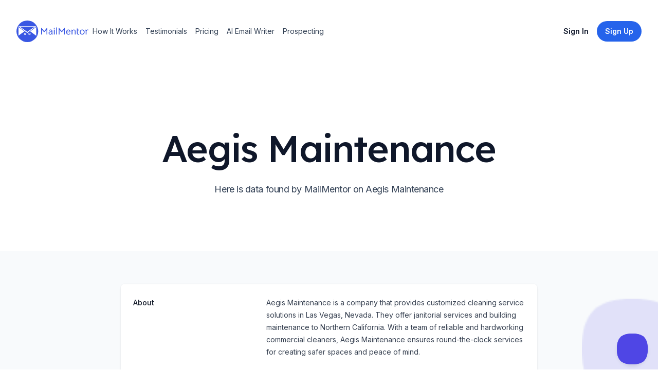

--- FILE ---
content_type: text/html; charset=utf-8
request_url: https://www.mailmentor.io/company/aegis-maintenance
body_size: 9535
content:
<!DOCTYPE html><html class="h-full scroll-smooth bg-white antialiased [font-feature-settings:&#x27;ss01&#x27;]" lang="en"><head><meta charSet="utf-8"/><meta name="viewport" content="width=device-width, initial-scale=1.0"/><title>Aegis Maintenance Profile</title><meta name="description" content="Aegis Maintenance is a company that provides customized cleaning service solutions in Las Vegas, Nevada. They offer janitorial services and building maintenance to Northern California. With a team of reliable and hardworking commercial cleaners, Aegis Maintenance ensures round-the-clock services for creating safer spaces and peace of mind."/><meta name="robots" content="index, follow"/><meta property="og:url" content="https://www.mailmentor.io/company/aegis-maintenance"/><meta property="og:image" content="https://www.mailmentor.io/assets/core/mailmentor-preview-image.png"/><meta property="og:type" content="website"/><meta property="og:site_name" content="MailMentor"/><meta property="og:title" content="Aegis Maintenance Profile"/><meta property="og:description" content="Aegis Maintenance is a company that provides customized cleaning service solutions in Las Vegas, Nevada. They offer janitorial services and building maintenance to Northern California. With a team of reliable and hardworking commercial cleaners, Aegis Maintenance ensures round-the-clock services for creating safer spaces and peace of mind."/><meta property="og:locale" content="en_US"/><meta name="twitter:card" content="summary_large_image"/><meta name="twitter:site" content="@mailmentor"/><meta name="twitter:title" content="Aegis Maintenance Profile"/><meta name="twitter:description" content="Aegis Maintenance is a company that provides customized cleaning service solutions in Las Vegas, Nevada. They offer janitorial services and building maintenance to Northern California. With a team of reliable and hardworking commercial cleaners, Aegis Maintenance ensures round-the-clock services for creating safer spaces and peace of mind."/><meta name="twitter:image" content="https://www.mailmentor.io/assets/core/mailmentor-preview-image.png"/><link rel="canonical" href="https://www.mailmentor.io/company/aegis-maintenance"/><meta name="next-head-count" content="18"/><link rel="preconnect" href="https://fonts.googleapis.com"/><link rel="preconnect" href="https://fonts.gstatic.com" crossorigin="anonymous"/><link rel="stylesheet" data-href="https://fonts.googleapis.com/css2?family=Inter:wght@100..900&amp;family=Lexend:wght@400;500&amp;display=swap"/><link rel="apple-touch-icon" sizes="180x180" href="/apple-touch-icon.png"/><link rel="icon" type="image/png" sizes="32x32" href="/favicon-32x32.png"/><link rel="icon" type="image/png" sizes="16x16" href="/favicon-16x16.png"/><link rel="manifest" href="/site.webmanifest"/><meta charSet="UTF-8"/><meta http-equiv="Content-Type" content="text/html;charset=UTF-8"/><link rel="preload" href="/_next/static/css/c41a622a613f7436.css" as="style"/><link rel="stylesheet" href="/_next/static/css/c41a622a613f7436.css" data-n-g=""/><noscript data-n-css=""></noscript><script defer="" nomodule="" src="/_next/static/chunks/polyfills-c67a75d1b6f99dc8.js"></script><script src="/_next/static/chunks/webpack-1fdbdc357cdcd526.js" defer=""></script><script src="/_next/static/chunks/framework-4556c45dd113b893.js" defer=""></script><script src="/_next/static/chunks/main-53b1b7aa584bd4d9.js" defer=""></script><script src="/_next/static/chunks/pages/_app-76f76bb618effe29.js" defer=""></script><script src="/_next/static/chunks/848fc247-85110efc552629f3.js" defer=""></script><script src="/_next/static/chunks/29107295-fbcfe2172188e46f.js" defer=""></script><script src="/_next/static/chunks/175-cc21a22868888950.js" defer=""></script><script src="/_next/static/chunks/608-7e4d3758327dd046.js" defer=""></script><script src="/_next/static/chunks/317-10d29ef5e1f50a4a.js" defer=""></script><script src="/_next/static/chunks/478-ec6c5747fdfcb57d.js" defer=""></script><script src="/_next/static/chunks/pages/company/%5Bslug%5D-516d5aad5334e3c8.js" defer=""></script><script src="/_next/static/0bClvPg4eK8-xRPtlV8AB/_buildManifest.js" defer=""></script><script src="/_next/static/0bClvPg4eK8-xRPtlV8AB/_ssgManifest.js" defer=""></script><link rel="stylesheet" href="https://fonts.googleapis.com/css2?family=Inter:wght@100..900&family=Lexend:wght@400;500&display=swap"/></head><body class="flex h-full flex-col"><div id="__next"><header class="py-10"><div class="mx-auto max-w-7xl px-4 sm:px-6 lg:px-8"><nav class="relative z-50 flex justify-between"><div class="flex items-center md:gap-x-12"><a aria-label="Home" href="/"><svg width="140" viewBox="0 0 621 188" fill="none"><path d="M216.172 63.62L239.608 93.02L263.044 63.62H265.984V122.084H259.096V84.032C259.096 83.192 259.18 81.736 259.348 79.664C256.66 83.136 253.412 87.084 249.604 91.508C245.852 95.876 242.492 99.628 239.524 102.764L236.164 98.984C229.388 91.256 225.244 86.524 223.732 84.788C223.228 84.172 222.724 83.528 222.22 82.856C221.772 82.184 221.324 81.568 220.876 81.008L219.868 79.58C220.036 81.148 220.12 82.632 220.12 84.032V122.084H213.232V63.62H216.172Z" fill="#3957E3" shape-rendering="geometricPrecision"></path><path d="M309.346 123.092C307.218 121.636 305.706 119.844 304.81 117.716C303.522 119.34 301.786 120.6 299.602 121.496C297.474 122.392 295.066 122.84 292.378 122.84C287.786 122.84 284.09 121.58 281.29 119.06C278.546 116.54 277.174 113.208 277.174 109.064C277.174 104.696 278.826 101.308 282.13 98.9C285.434 96.436 290.054 95.204 295.99 95.204H303.298V93.44C303.298 90.248 302.71 88.008 301.534 86.72C300.414 85.376 298.482 84.704 295.738 84.704C293.386 84.704 291.062 85.124 288.766 85.964C286.526 86.804 284.454 88.008 282.55 89.576L279.19 84.452C281.206 82.604 283.698 81.148 286.666 80.084C289.634 79.02 292.686 78.488 295.822 78.488C300.47 78.488 304.026 79.692 306.49 82.1C308.954 84.508 310.186 87.98 310.186 92.516V109.232C310.186 113.656 311.39 116.876 313.798 118.892L309.346 123.092ZM292.462 116.624C295.71 116.624 298.314 115.7 300.274 113.852C302.29 111.948 303.298 109.512 303.298 106.544V101.42H295.99C291.79 101.42 288.738 102.036 286.834 103.268C284.986 104.444 284.062 106.348 284.062 108.98C284.062 111.388 284.79 113.264 286.246 114.608C287.758 115.952 289.83 116.624 292.462 116.624Z" fill="#3957E3" shape-rendering="geometricPrecision"></path><path d="M323.03 79.916L329.918 80V122.084L323.03 122V79.916ZM326.306 71.768C325.186 71.768 324.179 71.32 323.283 70.424C322.387 69.528 321.939 68.52 321.939 67.4C321.939 66.224 322.387 65.188 323.283 64.292C324.179 63.396 325.186 62.948 326.306 62.948C327.482 62.948 328.518 63.396 329.414 64.292C330.366 65.188 330.842 66.224 330.842 67.4C330.842 68.52 330.366 69.528 329.414 70.424C328.518 71.32 327.482 71.768 326.306 71.768Z" fill="#3957E3" shape-rendering="geometricPrecision"></path><path d="M342.966 60.932H349.686V122.084H342.966V60.932Z" fill="#3957E3" shape-rendering="geometricPrecision"></path><path d="M367.438 63.62L390.874 93.02L414.31 63.62H417.25V122.084H410.362V84.032C410.362 83.192 410.446 81.736 410.614 79.664C407.926 83.136 404.678 87.084 400.87 91.508C397.118 95.876 393.758 99.628 390.79 102.764L387.43 98.984C380.654 91.256 376.51 86.524 374.998 84.788C374.494 84.172 373.99 83.528 373.486 82.856C373.038 82.184 372.59 81.568 372.142 81.008L371.134 79.58C371.302 81.148 371.386 82.632 371.386 84.032V122.084H364.498V63.62H367.438Z" fill="#3957E3" shape-rendering="geometricPrecision"></path><path d="M436 103.436C436.168 106.908 437.092 109.988 438.772 112.676C440.508 115.364 443.672 116.708 448.264 116.708C450.672 116.708 452.912 116.344 454.984 115.616C457.056 114.832 459.24 113.656 461.536 112.088L464.728 117.296C462.656 118.976 460.108 120.348 457.084 121.412C454.06 122.42 451.008 122.924 447.928 122.924C444.008 122.924 440.62 122.028 437.764 120.236C434.908 118.388 432.724 115.896 431.212 112.76C429.7 109.568 428.944 105.956 428.944 101.924C428.944 97.892 429.672 94.084 431.128 90.5C432.64 86.916 434.824 84.032 437.68 81.848C440.592 79.664 444.036 78.572 448.012 78.572C451.26 78.572 454.228 79.356 456.916 80.924C459.604 82.492 461.732 84.676 463.3 87.476C464.868 90.22 465.652 93.272 465.652 96.632C465.652 98.032 465.54 100.3 465.316 103.436H436ZM458.848 97.22V96.38C458.848 94.196 458.344 92.236 457.336 90.5C456.384 88.708 455.068 87.308 453.388 86.3C451.764 85.292 449.944 84.788 447.928 84.788C445.072 84.788 442.58 85.852 440.452 87.98C438.38 90.108 437.008 93.188 436.336 97.22H458.848Z" fill="#3957E3" shape-rendering="geometricPrecision"></path><path d="M476.193 92.264C476.193 90.304 475.913 88.54 475.353 86.972C474.849 85.404 473.869 83.976 472.413 82.688L476.865 78.488C479.161 79.832 480.869 82.072 481.989 85.208C485.629 80.84 490.193 78.656 495.681 78.656C500.105 78.656 503.605 79.86 506.181 82.268C508.813 84.676 510.129 88.176 510.129 92.768V122.084L503.241 122.168V93.692C503.241 90.948 502.653 88.792 501.477 87.224C500.301 85.656 498.229 84.872 495.261 84.872C492.685 84.872 490.501 85.488 488.709 86.72C486.973 87.896 485.097 89.828 483.081 92.516V122.084H476.193V92.264Z" fill="#3957E3" shape-rendering="geometricPrecision"></path><path d="M534.214 123.176C530.182 123.176 527.046 122 524.806 119.648C522.566 117.24 521.446 113.796 521.446 109.316V69.164H528.334V79.412H541.27V85.628H528.334V109.316C528.334 112.06 528.894 113.964 530.014 115.028C531.19 116.092 532.562 116.624 534.13 116.624C535.25 116.624 536.146 116.512 536.818 116.288C537.546 116.064 538.498 115.644 539.674 115.028L542.866 120.656C540.626 122.336 537.742 123.176 534.214 123.176Z" fill="#3957E3" shape-rendering="geometricPrecision"></path><path d="M567.321 122.84C563.345 122.84 559.761 121.888 556.569 119.984C553.433 118.08 550.969 115.476 549.177 112.172C547.385 108.812 546.489 105.032 546.489 100.832C546.489 96.632 547.385 92.852 549.177 89.492C551.025 86.076 553.517 83.416 556.653 81.512C559.845 79.552 563.429 78.572 567.405 78.572C571.381 78.572 574.937 79.524 578.073 81.428C581.265 83.332 583.757 85.992 585.549 89.408C587.341 92.768 588.237 96.548 588.237 100.748C588.237 104.948 587.341 108.728 585.549 112.088C583.757 115.448 581.265 118.08 578.073 119.984C574.881 121.888 571.297 122.84 567.321 122.84ZM567.405 116.624C571.605 116.624 574.965 115.168 577.485 112.256C580.061 109.344 581.349 105.508 581.349 100.748C581.349 95.932 580.061 92.068 577.485 89.156C574.965 86.244 571.605 84.788 567.405 84.788C564.661 84.788 562.225 85.46 560.097 86.804C557.969 88.148 556.317 90.024 555.141 92.432C553.965 94.84 553.377 97.612 553.377 100.748C553.377 105.508 554.665 109.344 557.241 112.256C559.817 115.168 563.205 116.624 567.405 116.624Z" fill="#3957E3" shape-rendering="geometricPrecision"></path><path d="M614.905 78.572C616.529 78.572 618.461 78.852 620.701 79.412L620.533 86.048C618.293 85.432 616.473 85.124 615.073 85.124C612.441 85.124 610.397 85.74 608.941 86.972C607.261 88.316 605.805 90.108 604.573 92.348V122.084H597.685V92.348C597.685 87.98 596.509 84.788 594.157 82.772L598.777 78.488C599.617 78.992 600.457 79.748 601.297 80.756C602.193 81.764 602.921 82.912 603.481 84.2C604.713 82.632 605.973 81.428 607.261 80.588C609.389 79.244 611.937 78.572 614.905 78.572Z" fill="#3957E3" shape-rendering="geometricPrecision"></path><circle cx="94" cy="94" r="94" fill="#3957E3" shape-rendering="geometricPrecision"></circle><path d="M93.5 108L15.9907 50.25L171.009 50.25L93.5 108Z" fill="white" shape-rendering="geometricPrecision"></path><path d="M93.5 99L33.3112 56.25L153.689 56.25L93.5 99Z" fill="#3957E3" shape-rendering="geometricPrecision"></path><path d="M69 94.5L18 131.306L18 57.6939L69 94.5Z" fill="white" shape-rendering="geometricPrecision"></path><path d="M119 94.5L170.75 55.9619V133.038L119 94.5Z" fill="white" shape-rendering="geometricPrecision"></path><circle cx="74.5" cy="116.5" r="9.5" fill="white" rendering="geometricPrecision"></circle><circle cx="74" cy="117" r="5" fill="#3957E3" shape-rendering="geometricPrecision"></circle><circle cx="112.5" cy="116.5" r="9.5" fill="white"></circle><circle cx="112" cy="117" r="5" fill="#3957E3"></circle></svg></a><div class="hidden md:flex md:gap-x-6"><a class="inline-block rounded-lg py-1 px-2 text-sm text-slate-700 hover:bg-slate-100 hover:text-slate-900" href="/#how-it-works">How It Works</a><a class="inline-block rounded-lg py-1 px-2 text-sm text-slate-700 hover:bg-slate-100 hover:text-slate-900" href="/#testimonials">Testimonials</a><a class="inline-block rounded-lg py-1 px-2 text-sm text-slate-700 hover:bg-slate-100 hover:text-slate-900" href="/pricing">Pricing</a><a class="inline-block rounded-lg py-1 px-2 text-sm text-slate-700 hover:bg-slate-100 hover:text-slate-900" href="/use-case/ai-email-writer">AI Email Writer</a><a class="inline-block rounded-lg py-1 px-2 text-sm text-slate-700 hover:bg-slate-100 hover:text-slate-900" href="/use-case/how-to-find-clients-recruiting-business">Prospecting</a></div></div><div class="flex items-center gap-x-5 md:gap-x-8"><a class="group inline-flex items-center justify-center rounded-full py-2 px-4 text-sm font-semibold focus:outline-none focus-visible:outline-2 focus-visible:outline-offset-2 bg-white text-slate-900 hover:bg-blue-50 active:bg-blue-200 active:text-slate-600 focus-visible:outline-white invisible hidden md:visible lg:inline" href="https://app.mailmentor.io/sign-in?utm_source=landing-page&amp;utm_medium=web&amp;utm_campaign=evergreen">Sign In</a><a class="group inline-flex items-center justify-center rounded-full py-2 px-4 text-sm font-semibold focus:outline-none focus-visible:outline-2 focus-visible:outline-offset-2 bg-blue-600 text-white hover:text-slate-100 hover:bg-blue-500 active:bg-blue-800 active:text-blue-100 focus-visible:outline-blue-600 hidden lg:inline" href="https://app.mailmentor.io/sign-up?utm_source=landing-page&amp;utm_medium=web&amp;utm_campaign=evergreen"><span>Sign Up</span></a><div class="-mr-1 md:hidden"><div data-headlessui-state=""><button class="relative z-10 flex h-8 w-8 items-center justify-center [&amp;:not(:focus-visible)]:focus:outline-none" aria-label="Toggle Navigation" type="button" aria-expanded="false" data-headlessui-state=""><svg aria-hidden="true" class="h-3.5 w-3.5 overflow-visible stroke-slate-700" fill="none" stroke-width="2" stroke-linecap="round"><path d="M0 1H14M0 7H14M0 13H14" class="origin-center transition"></path><path d="M2 2L12 12M12 2L2 12" class="origin-center transition scale-90 opacity-0"></path></svg></button></div><div style="position:fixed;top:1px;left:1px;width:1px;height:0;padding:0;margin:-1px;overflow:hidden;clip:rect(0, 0, 0, 0);white-space:nowrap;border-width:0;display:none"></div></div></div></nav></div></header><main><div class="mx-auto max-w-7xl px-4 sm:px-6 lg:px-8 pt-20 pb-16 text-center lg:pt-32"><h1 class="mx-auto max-w-4xl font-display text-5xl font-medium tracking-tight text-slate-900 sm:text-7xl">Aegis Maintenance</h1><p class="mx-auto mt-6 max-w-2xl text-lg tracking-tight text-slate-700">Here is data found by MailMentor on Aegis Maintenance</p><div class="mt-10 flex justify-center gap-x-6"></div></div><div class="flex items-center justify-center bg-slate-50 px-6 sm:px-6 sm:py-3 lg:py-16 lg:px-8"><div class="w-2/3 overflow-hidden bg-white shadow sm:rounded-lg"><div class="border-t border-gray-100"><dl class="divide-y divide-gray-100"><div class="px-4 py-6 sm:grid sm:grid-cols-3 sm:gap-4 sm:px-6"><dt class="text-sm font-medium text-gray-900">About</dt><dd class="mt-1 text-sm leading-6 text-gray-700 sm:col-span-2 sm:mt-0">Aegis Maintenance is a company that provides customized cleaning service solutions in Las Vegas, Nevada. They offer janitorial services and building maintenance to Northern California. With a team of reliable and hardworking commercial cleaners, Aegis Maintenance ensures round-the-clock services for creating safer spaces and peace of mind.</dd></div><div class="px-4 py-6 sm:grid sm:grid-cols-3 sm:gap-4 sm:px-6"><dt class="text-sm font-medium leading-6 text-gray-900">Social Profiles</dt><dd class="mt-2 text-sm text-gray-900 sm:col-span-2 sm:mt-0"><ul role="list" class="divide-y divide-gray-100 rounded-md border border-gray-200"><li class="flex items-center py-4 pl-4 pr-5 text-sm hover:bg-slate-50"><div class="flex-none pr-1"><a href="https://www.facebook.com/AegisMaintenance/" rel="noreferrer" target="_blank" title="facebook"><svg height="24" width="24" viewBox="13.25 6.25 16.5 34.5" style="background-color:#3A559F;border-radius:10%;border-color:#F00;border-style:solid;border-width:0px" xmlns="http://www.w3.org/2000/svg" xmlns:xlink="http://www.w3.org/1999/xlink"><g><path fill="#FFF" id="f_1_" d="M23.3147057,35 L18.4372418,35 L18.4372418,23.4985483 L16,23.4985483 L16,19.535534 L18.4372418,19.535534 L18.4372418,17.1562737 C18.4372418,13.9234411 19.8127074,12 23.7230238,12 L26.9776468,12 L26.9776468,15.964466 L24.9435074,15.964466 C23.4212558,15.964466 23.3206665,16.5182719 23.3206665,17.5518493 L23.3139606,19.535534 L27,19.535534 L26.5685836,23.4985483 L23.3139606,23.4985483 L23.3139606,35 L23.3147057,35 Z"></path></g></svg></a></div><a href="https://www.facebook.com/AegisMaintenance/"><div class="flex-initial">FACEBOOK</div></a></li><li class="flex items-center py-4 pl-4 pr-5 text-sm hover:bg-slate-50"><div class="flex-none pr-1"><a href="https://twitter.com/AegisMaint/status/1270007419318538241" rel="noreferrer" target="_blank" title="twitter"><svg height="24" width="24" viewBox="6.75 9.5 31.5 27" style="background-color:#1C9CEA;border-radius:10%;border-color:#F00;border-style:solid;border-width:0px" xmlns="http://www.w3.org/2000/svg" xmlns:xlink="http://www.w3.org/1999/xlink"><g><path fill="#FFF" id="f_1_" d="M30.526149,16.8457316 C31.4160944,16.2841254 32.0989611,15.3936155 32.41944,14.3328037 C31.5861948,14.8541095 30.6654341,15.2311137 29.6830428,15.4352159 C28.899102,14.5512061 27.7786582,14 26.5386512,14 C24.1597112,14 22.231907,16.0345226 22.231907,18.5435505 C22.231907,18.8997544 22.2676528,19.2468583 22.3416094,19.578362 C18.762106,19.3885599 15.5881317,17.5815398 13.4618771,14.8307092 C13.0908611,15.5041167 12.8788519,16.2841254 12.8788519,17.1161346 C12.8788519,18.6917521 13.6393731,20.0827676 14.7955626,20.8991767 C14.0892763,20.8757764 13.4248987,20.6690741 12.8431062,20.3310703 L12.8431062,20.386971 C12.8431062,22.5891954 14.3271703,24.4261158 16.3005811,24.8421205 C15.9381933,24.9487217 15.558549,25.0020222 15.1641134,25.0020222 C14.8867758,25.0020222 14.6156013,24.9747219 14.3542877,24.9214213 C14.9015672,26.7258414 16.4928685,28.041456 18.3787639,28.0765564 C16.9033281,29.29597 15.0457827,30.021378 13.0279979,30.021378 C12.6804015,30.021378 12.3365029,30.0018778 12,29.9589773 C13.9068498,31.2472916 16.1711569,32 18.6043317,32 C26.5300229,32 30.8614193,25.0761231 30.8614193,19.0713563 C30.8614193,18.8737542 30.858954,18.677452 30.8503258,18.4837498 C31.6921993,17.8428427 32.4243705,17.0420338 33,16.1307237 C32.2271527,16.4921277 31.3963726,16.7365304 30.526149,16.8457316 Z"></path></g></svg></a></div><a href="https://twitter.com/AegisMaint/status/1270007419318538241"><div class="flex-initial">TWITTER</div></a></li><li class="flex items-center py-4 pl-4 pr-5 text-sm hover:bg-slate-50"><div class="flex-none pr-1"><a href="https://www.linkedin.com/company/aegis-maintenance" rel="noreferrer" target="_blank" title="linkedin"><svg height="24" width="24" viewBox="7 7 30 30" style="background-color:#0270AD;border-radius:10%;border-color:#F00;border-style:solid;border-width:0px" xmlns="http://www.w3.org/2000/svg" xmlns:xlink="http://www.w3.org/1999/xlink"><g><path fill="#FFF" id="f_1_" d="M12.5044685,18.4131131 L16.4026341,18.4131131 L16.4026341,31.9987194 L12.5044685,31.9987194 L12.5044685,18.4131131 Z M14.3541863,16.7137918 L14.3259643,16.7137918 C12.9148636,16.7137918 12,15.6752465 12,14.3600973 C12,13.0180561 12.9419097,12 14.3812324,12 C15.8193791,12 16.7036689,13.0154949 16.7318909,14.3562556 C16.7318909,15.6714048 15.8193791,16.7137918 14.3541863,16.7137918 L14.3541863,16.7137918 Z M32,32 L27.5797272,32 L27.5797272,24.9683698 C27.5797272,23.1281854 26.8882879,21.8732232 25.3678269,21.8732232 C24.2048448,21.8732232 23.5580903,22.7196824 23.2570555,23.537969 C23.1441675,23.8299398 23.1618062,24.2384428 23.1618062,24.6482264 L23.1618062,32 L18.7826905,32 C18.7826905,32 18.8391345,19.5451402 18.7826905,18.4131131 L23.1618062,18.4131131 L23.1618062,20.5452683 C23.420508,19.6130106 24.8198495,18.2824946 27.0529163,18.2824946 C29.8233772,18.2824946 32,20.2379306 32,24.4446152 L32,32 L32,32 Z"></path></g></svg></a></div><a href="https://www.linkedin.com/company/aegis-maintenance"><div class="flex-initial">LINKEDIN</div></a></li></ul></dd></div></dl></div></div></div><section id="get-started-today" class="relative overflow-hidden bg-blue-600 py-32"><img alt="" src="/_next/static/media/background-call-to-action.6a5a5672.jpg" width="2347" height="1244" decoding="async" data-nimg="future" class="absolute top-1/2 left-1/2 max-w-none -translate-x-1/2 -translate-y-1/2" loading="lazy"/><div class="mx-auto max-w-7xl px-4 sm:px-6 lg:px-8 relative"><div class="mx-auto max-w-lg text-center"><h2 class="font-display text-3xl tracking-tight text-white sm:text-4xl">Find contacts at this company</h2><p class="mt-4 text-lg tracking-tight text-white">Our AI enabled web scraper helps you prospects at Aegis Maintenance and similar companies</p><a class="group inline-flex items-center justify-center rounded-full py-2 px-4 text-sm font-semibold focus:outline-none focus-visible:outline-2 focus-visible:outline-offset-2 bg-white text-slate-900 hover:bg-blue-50 active:bg-blue-200 active:text-slate-600 focus-visible:outline-white mt-10" href="/use-case/how-to-find-clients-recruiting-business">Find out how</a></div></div></section></main><footer class="bg-white" aria-labelledby="footer-heading"><h2 id="footer-heading" class="sr-only">Footer</h2><div class="mx-auto max-w-7xl px-6 pb-8 pt-16 sm:pt-24 lg:px-8 lg:pt-32"><div class="xl:grid xl:grid-cols-3 xl:gap-8"><div class="space-y-8"><svg width="140" viewBox="0 0 621 188" fill="none"><path d="M216.172 63.62L239.608 93.02L263.044 63.62H265.984V122.084H259.096V84.032C259.096 83.192 259.18 81.736 259.348 79.664C256.66 83.136 253.412 87.084 249.604 91.508C245.852 95.876 242.492 99.628 239.524 102.764L236.164 98.984C229.388 91.256 225.244 86.524 223.732 84.788C223.228 84.172 222.724 83.528 222.22 82.856C221.772 82.184 221.324 81.568 220.876 81.008L219.868 79.58C220.036 81.148 220.12 82.632 220.12 84.032V122.084H213.232V63.62H216.172Z" fill="#3957E3" shape-rendering="geometricPrecision"></path><path d="M309.346 123.092C307.218 121.636 305.706 119.844 304.81 117.716C303.522 119.34 301.786 120.6 299.602 121.496C297.474 122.392 295.066 122.84 292.378 122.84C287.786 122.84 284.09 121.58 281.29 119.06C278.546 116.54 277.174 113.208 277.174 109.064C277.174 104.696 278.826 101.308 282.13 98.9C285.434 96.436 290.054 95.204 295.99 95.204H303.298V93.44C303.298 90.248 302.71 88.008 301.534 86.72C300.414 85.376 298.482 84.704 295.738 84.704C293.386 84.704 291.062 85.124 288.766 85.964C286.526 86.804 284.454 88.008 282.55 89.576L279.19 84.452C281.206 82.604 283.698 81.148 286.666 80.084C289.634 79.02 292.686 78.488 295.822 78.488C300.47 78.488 304.026 79.692 306.49 82.1C308.954 84.508 310.186 87.98 310.186 92.516V109.232C310.186 113.656 311.39 116.876 313.798 118.892L309.346 123.092ZM292.462 116.624C295.71 116.624 298.314 115.7 300.274 113.852C302.29 111.948 303.298 109.512 303.298 106.544V101.42H295.99C291.79 101.42 288.738 102.036 286.834 103.268C284.986 104.444 284.062 106.348 284.062 108.98C284.062 111.388 284.79 113.264 286.246 114.608C287.758 115.952 289.83 116.624 292.462 116.624Z" fill="#3957E3" shape-rendering="geometricPrecision"></path><path d="M323.03 79.916L329.918 80V122.084L323.03 122V79.916ZM326.306 71.768C325.186 71.768 324.179 71.32 323.283 70.424C322.387 69.528 321.939 68.52 321.939 67.4C321.939 66.224 322.387 65.188 323.283 64.292C324.179 63.396 325.186 62.948 326.306 62.948C327.482 62.948 328.518 63.396 329.414 64.292C330.366 65.188 330.842 66.224 330.842 67.4C330.842 68.52 330.366 69.528 329.414 70.424C328.518 71.32 327.482 71.768 326.306 71.768Z" fill="#3957E3" shape-rendering="geometricPrecision"></path><path d="M342.966 60.932H349.686V122.084H342.966V60.932Z" fill="#3957E3" shape-rendering="geometricPrecision"></path><path d="M367.438 63.62L390.874 93.02L414.31 63.62H417.25V122.084H410.362V84.032C410.362 83.192 410.446 81.736 410.614 79.664C407.926 83.136 404.678 87.084 400.87 91.508C397.118 95.876 393.758 99.628 390.79 102.764L387.43 98.984C380.654 91.256 376.51 86.524 374.998 84.788C374.494 84.172 373.99 83.528 373.486 82.856C373.038 82.184 372.59 81.568 372.142 81.008L371.134 79.58C371.302 81.148 371.386 82.632 371.386 84.032V122.084H364.498V63.62H367.438Z" fill="#3957E3" shape-rendering="geometricPrecision"></path><path d="M436 103.436C436.168 106.908 437.092 109.988 438.772 112.676C440.508 115.364 443.672 116.708 448.264 116.708C450.672 116.708 452.912 116.344 454.984 115.616C457.056 114.832 459.24 113.656 461.536 112.088L464.728 117.296C462.656 118.976 460.108 120.348 457.084 121.412C454.06 122.42 451.008 122.924 447.928 122.924C444.008 122.924 440.62 122.028 437.764 120.236C434.908 118.388 432.724 115.896 431.212 112.76C429.7 109.568 428.944 105.956 428.944 101.924C428.944 97.892 429.672 94.084 431.128 90.5C432.64 86.916 434.824 84.032 437.68 81.848C440.592 79.664 444.036 78.572 448.012 78.572C451.26 78.572 454.228 79.356 456.916 80.924C459.604 82.492 461.732 84.676 463.3 87.476C464.868 90.22 465.652 93.272 465.652 96.632C465.652 98.032 465.54 100.3 465.316 103.436H436ZM458.848 97.22V96.38C458.848 94.196 458.344 92.236 457.336 90.5C456.384 88.708 455.068 87.308 453.388 86.3C451.764 85.292 449.944 84.788 447.928 84.788C445.072 84.788 442.58 85.852 440.452 87.98C438.38 90.108 437.008 93.188 436.336 97.22H458.848Z" fill="#3957E3" shape-rendering="geometricPrecision"></path><path d="M476.193 92.264C476.193 90.304 475.913 88.54 475.353 86.972C474.849 85.404 473.869 83.976 472.413 82.688L476.865 78.488C479.161 79.832 480.869 82.072 481.989 85.208C485.629 80.84 490.193 78.656 495.681 78.656C500.105 78.656 503.605 79.86 506.181 82.268C508.813 84.676 510.129 88.176 510.129 92.768V122.084L503.241 122.168V93.692C503.241 90.948 502.653 88.792 501.477 87.224C500.301 85.656 498.229 84.872 495.261 84.872C492.685 84.872 490.501 85.488 488.709 86.72C486.973 87.896 485.097 89.828 483.081 92.516V122.084H476.193V92.264Z" fill="#3957E3" shape-rendering="geometricPrecision"></path><path d="M534.214 123.176C530.182 123.176 527.046 122 524.806 119.648C522.566 117.24 521.446 113.796 521.446 109.316V69.164H528.334V79.412H541.27V85.628H528.334V109.316C528.334 112.06 528.894 113.964 530.014 115.028C531.19 116.092 532.562 116.624 534.13 116.624C535.25 116.624 536.146 116.512 536.818 116.288C537.546 116.064 538.498 115.644 539.674 115.028L542.866 120.656C540.626 122.336 537.742 123.176 534.214 123.176Z" fill="#3957E3" shape-rendering="geometricPrecision"></path><path d="M567.321 122.84C563.345 122.84 559.761 121.888 556.569 119.984C553.433 118.08 550.969 115.476 549.177 112.172C547.385 108.812 546.489 105.032 546.489 100.832C546.489 96.632 547.385 92.852 549.177 89.492C551.025 86.076 553.517 83.416 556.653 81.512C559.845 79.552 563.429 78.572 567.405 78.572C571.381 78.572 574.937 79.524 578.073 81.428C581.265 83.332 583.757 85.992 585.549 89.408C587.341 92.768 588.237 96.548 588.237 100.748C588.237 104.948 587.341 108.728 585.549 112.088C583.757 115.448 581.265 118.08 578.073 119.984C574.881 121.888 571.297 122.84 567.321 122.84ZM567.405 116.624C571.605 116.624 574.965 115.168 577.485 112.256C580.061 109.344 581.349 105.508 581.349 100.748C581.349 95.932 580.061 92.068 577.485 89.156C574.965 86.244 571.605 84.788 567.405 84.788C564.661 84.788 562.225 85.46 560.097 86.804C557.969 88.148 556.317 90.024 555.141 92.432C553.965 94.84 553.377 97.612 553.377 100.748C553.377 105.508 554.665 109.344 557.241 112.256C559.817 115.168 563.205 116.624 567.405 116.624Z" fill="#3957E3" shape-rendering="geometricPrecision"></path><path d="M614.905 78.572C616.529 78.572 618.461 78.852 620.701 79.412L620.533 86.048C618.293 85.432 616.473 85.124 615.073 85.124C612.441 85.124 610.397 85.74 608.941 86.972C607.261 88.316 605.805 90.108 604.573 92.348V122.084H597.685V92.348C597.685 87.98 596.509 84.788 594.157 82.772L598.777 78.488C599.617 78.992 600.457 79.748 601.297 80.756C602.193 81.764 602.921 82.912 603.481 84.2C604.713 82.632 605.973 81.428 607.261 80.588C609.389 79.244 611.937 78.572 614.905 78.572Z" fill="#3957E3" shape-rendering="geometricPrecision"></path><circle cx="94" cy="94" r="94" fill="#3957E3" shape-rendering="geometricPrecision"></circle><path d="M93.5 108L15.9907 50.25L171.009 50.25L93.5 108Z" fill="white" shape-rendering="geometricPrecision"></path><path d="M93.5 99L33.3112 56.25L153.689 56.25L93.5 99Z" fill="#3957E3" shape-rendering="geometricPrecision"></path><path d="M69 94.5L18 131.306L18 57.6939L69 94.5Z" fill="white" shape-rendering="geometricPrecision"></path><path d="M119 94.5L170.75 55.9619V133.038L119 94.5Z" fill="white" shape-rendering="geometricPrecision"></path><circle cx="74.5" cy="116.5" r="9.5" fill="white" rendering="geometricPrecision"></circle><circle cx="74" cy="117" r="5" fill="#3957E3" shape-rendering="geometricPrecision"></circle><circle cx="112.5" cy="116.5" r="9.5" fill="white"></circle><circle cx="112" cy="117" r="5" fill="#3957E3"></circle></svg><p class="text-sm leading-6 text-gray-600">Collect prospects from news articles</p><div class="flex space-x-6"><a class="text-gray-400 hover:text-gray-500" href="https://twitter.com/mailmentor"><span class="sr-only">Twitter</span><svg fill="currentColor" viewBox="0 0 24 24" class="h-6 w-6" aria-hidden="true"><path d="M8.29 20.251c7.547 0 11.675-6.253 11.675-11.675 0-.178 0-.355-.012-.53A8.348 8.348 0 0022 5.92a8.19 8.19 0 01-2.357.646 4.118 4.118 0 001.804-2.27 8.224 8.224 0 01-2.605.996 4.107 4.107 0 00-6.993 3.743 11.65 11.65 0 01-8.457-4.287 4.106 4.106 0 001.27 5.477A4.072 4.072 0 012.8 9.713v.052a4.105 4.105 0 003.292 4.022 4.095 4.095 0 01-1.853.07 4.108 4.108 0 003.834 2.85A8.233 8.233 0 012 18.407a11.616 11.616 0 006.29 1.84"></path></svg></a><a class="text-gray-400 hover:text-gray-500" href="https://www.youtube.com/@mailmentor"><span class="sr-only">YouTube</span><svg fill="currentColor" viewBox="0 0 24 24" class="h-6 w-6" aria-hidden="true"><path fill-rule="evenodd" d="M19.812 5.418c.861.23 1.538.907 1.768 1.768C21.998 8.746 22 12 22 12s0 3.255-.418 4.814a2.504 2.504 0 0 1-1.768 1.768c-1.56.419-7.814.419-7.814.419s-6.255 0-7.814-.419a2.505 2.505 0 0 1-1.768-1.768C2 15.255 2 12 2 12s0-3.255.417-4.814a2.507 2.507 0 0 1 1.768-1.768C5.744 5 11.998 5 11.998 5s6.255 0 7.814.418ZM15.194 12 10 15V9l5.194 3Z" clip-rule="evenodd"></path></svg></a></div></div><div class="mt-16 grid grid-cols-2 gap-8 xl:col-span-2 xl:mt-0"><div class="md:grid md:grid-cols-2 md:gap-8"><div><h3 class="text-sm font-semibold leading-6 text-gray-900">Platform</h3><ul role="list" class="mt-6 space-y-4"><li><a class="text-sm leading-6 text-gray-600 hover:text-gray-900" href="https://app.mailmentor.io/sign-up?utm_source=landing-page&amp;utm_medium=web&amp;utm_campaign=evergreen">Sign Up</a></li><li><a class="text-sm leading-6 text-gray-600 hover:text-gray-900" href="https://app.mailmentor.io/sign-in?utm_source=landing-page&amp;utm_medium=web&amp;utm_campaign=evergreen">Sign In</a></li><li><a class="text-sm leading-6 text-gray-600 hover:text-gray-900" href="/companies">Public Company Data</a></li><li><a class="text-sm leading-6 text-gray-600 hover:text-gray-900" href="https://chrome.google.com/webstore/detail/mailmentor-prospecting-co/lmaejlipbkiphadkcbhmmpaoephkgmpj?utm_source=landing-page&amp;utm_medium=web&amp;utm_campaign=evergreen">Chrome Extension</a></li></ul></div><div class="mt-10 md:mt-0"><h3 class="text-sm font-semibold leading-6 text-gray-900">Support</h3><ul role="list" class="mt-6 space-y-4"><li><a class="text-sm leading-6 text-gray-600 hover:text-gray-900" href="/#how-it-works">How It Works</a></li><li><a class="text-sm leading-6 text-gray-600 hover:text-gray-900" href="/use-case">Use Cases</a></li><li><a class="text-sm leading-6 text-gray-600 hover:text-gray-900" href="https://help.mailmentor.io?utm_source=landing-page&amp;utm_medium=web&amp;utm_campaign=evergreen">Get Help</a></li><li><a class="text-sm leading-6 text-gray-600 hover:text-gray-900" href="/alternatives">Alternatives</a></li><li><a class="text-sm leading-6 text-gray-600 hover:text-gray-900" href="/partner">Become A Partner</a></li></ul></div></div><div class="md:grid md:grid-cols-2 md:gap-8"><div><h3 class="text-sm font-semibold leading-6 text-gray-900">Tools</h3><ul role="list" class="mt-6 space-y-4"><li><a class="text-sm leading-6 text-gray-600 hover:text-gray-900" href="/sales-message-optimizer">Sales Message Optimizer</a></li><li><a class="text-sm leading-6 text-gray-600 hover:text-gray-900" href="/tools/sales-commission-calculator">Sales Comission Calculator</a></li><li><a class="text-sm leading-6 text-gray-600 hover:text-gray-900" href="/tools">All Free Sales Tooling</a></li></ul></div><div class="mt-10 md:mt-0"><h3 class="text-sm font-semibold leading-6 text-gray-900">Legal</h3><ul role="list" class="mt-6 space-y-4"><li><a class="text-sm leading-6 text-gray-600 hover:text-gray-900" href="/privacy-policy">Privacy</a></li><li><a class="text-sm leading-6 text-gray-600 hover:text-gray-900" href="/terms-of-service">Terms</a></li></ul></div></div></div></div><div class="mt-16 border-t border-gray-900/10 pt-8 sm:mt-20 lg:mt-24"><p class="text-xs leading-5 text-gray-500">© 2023<!-- --> <a href="https://www.octaviuslabs.com">Octavius Labs LLC</a>. All rights reserved.</p></div></div></footer></div><script id="__NEXT_DATA__" type="application/json">{"props":{"pageProps":{"company":{"__typename":"Company","id":"Rvy1","label":"Aegis Maintenance","domain":"aegismaintenance.com","emailDomain":"aegismaintenance.com","mxValid":true,"slug":"aegis-maintenance","rawPhysicalAddress":null,"description":"Aegis Maintenance is a company that provides customized cleaning service solutions in Las Vegas, Nevada. They offer janitorial services and building maintenance to Northern California. With a team of reliable and hardworking commercial cleaners, Aegis Maintenance ensures round-the-clock services for creating safer spaces and peace of mind.","socialProfiles":[{"__typename":"SocialProfile","service":"FACEBOOK","profileType":"COMPANY","url":"https://www.facebook.com/AegisMaintenance/","description":"Aegis Maintenance, Las Vegas, Nevada. 68 likes. Aegis Maintenance provides customized cleaning service solutions that strategically aligns with your."},{"__typename":"SocialProfile","service":"TWITTER","profileType":"COMPANY","url":"https://twitter.com/AegisMaint/status/1270007419318538241","description":"Conversation. Aegis Maintenance · @AegisMaint. Creating safer spaces around the clock for peace of mind. #infectiouscontrol #covid19 #emergencycleaning ..."},{"__typename":"SocialProfile","service":"LINKEDIN","profileType":"COMPANY","url":"https://www.linkedin.com/company/aegis-maintenance","description":"Aegis Maintenance | 22 followers on LinkedIn. Aegis Maintenance provides janitorial services and building maintenance to Northern California."}]},"cta":{"primary":"Find contacts at this company","secondary":"Our AI enabled web scraper helps you prospects at Aegis Maintenance and similar companies","buttonCta":"Find out how","buttonHref":"/use-case/how-to-find-clients-recruiting-business"},"_sentryTraceData":"7c6fc423dbc843929a4b9fbb8693e5ce-bd85b3b95a9c605c-1","_sentryBaggage":"sentry-environment=vercel-production,sentry-release=abed5aa34aebf4216bac2be3f48c190f506aa39b,sentry-public_key=6e0454b67feb2bf0586e5633960fd7f5,sentry-trace_id=7c6fc423dbc843929a4b9fbb8693e5ce,sentry-sample_rate=1,sentry-transaction=%2Fcompany%2F%5Bslug%5D,sentry-sampled=true"},"__N_SSP":true},"page":"/company/[slug]","query":{"slug":"aegis-maintenance"},"buildId":"0bClvPg4eK8-xRPtlV8AB","isFallback":false,"gssp":true,"scriptLoader":[]}</script></body></html>

--- FILE ---
content_type: text/css; charset=utf-8
request_url: https://www.mailmentor.io/_next/static/css/c41a622a613f7436.css
body_size: 11179
content:
/*
! tailwindcss v3.1.4 | MIT License | https://tailwindcss.com
*/*,:after,:before{box-sizing:border-box;border:0 solid #e5e7eb}:after,:before{--tw-content:""}html{line-height:1.5;-webkit-text-size-adjust:100%;-moz-tab-size:4;-o-tab-size:4;tab-size:4;font-family:Inter,ui-sans-serif,system-ui,-apple-system,BlinkMacSystemFont,Segoe UI,Roboto,Helvetica Neue,Arial,Noto Sans,sans-serif,Apple Color Emoji,Segoe UI Emoji,Segoe UI Symbol,Noto Color Emoji}body{margin:0;line-height:inherit}hr{height:0;color:inherit;border-top-width:1px}abbr:where([title]){-webkit-text-decoration:underline dotted;text-decoration:underline dotted}h1,h2,h3,h4,h5,h6{font-size:inherit;font-weight:inherit}a{color:inherit;text-decoration:inherit}b,strong{font-weight:bolder}code,kbd,pre,samp{font-family:ui-monospace,SFMono-Regular,Menlo,Monaco,Consolas,Liberation Mono,Courier New,monospace;font-size:1em}small{font-size:80%}sub,sup{font-size:75%;line-height:0;position:relative;vertical-align:baseline}sub{bottom:-.25em}sup{top:-.5em}table{text-indent:0;border-color:inherit;border-collapse:collapse}button,input,optgroup,select,textarea{font-family:inherit;font-size:100%;font-weight:inherit;line-height:inherit;color:inherit;margin:0;padding:0}button,select{text-transform:none}[type=button],[type=reset],[type=submit],button{-webkit-appearance:button;background-color:transparent;background-image:none}:-moz-focusring{outline:auto}:-moz-ui-invalid{box-shadow:none}progress{vertical-align:baseline}::-webkit-inner-spin-button,::-webkit-outer-spin-button{height:auto}[type=search]{-webkit-appearance:textfield;outline-offset:-2px}::-webkit-search-decoration{-webkit-appearance:none}::-webkit-file-upload-button{-webkit-appearance:button;font:inherit}summary{display:list-item}blockquote,dd,dl,figure,h1,h2,h3,h4,h5,h6,hr,p,pre{margin:0}fieldset{margin:0}fieldset,legend{padding:0}menu,ol,ul{list-style:none;margin:0;padding:0}textarea{resize:vertical}input::-moz-placeholder,textarea::-moz-placeholder{color:#9ca3af}input::placeholder,textarea::placeholder{color:#9ca3af}[role=button],button{cursor:pointer}:disabled{cursor:default}audio,canvas,embed,iframe,img,object,svg,video{display:block;vertical-align:middle}img,video{max-width:100%;height:auto}[multiple],[type=date],[type=datetime-local],[type=email],[type=month],[type=number],[type=password],[type=search],[type=tel],[type=text],[type=time],[type=url],[type=week],select,textarea{-webkit-appearance:none;-moz-appearance:none;appearance:none;background-color:#fff;border-color:#6b7280;border-width:1px;border-radius:0;padding:.5rem .75rem;font-size:1rem;line-height:1.5rem;--tw-shadow:0 0 #0000}[multiple]:focus,[type=date]:focus,[type=datetime-local]:focus,[type=email]:focus,[type=month]:focus,[type=number]:focus,[type=password]:focus,[type=search]:focus,[type=tel]:focus,[type=text]:focus,[type=time]:focus,[type=url]:focus,[type=week]:focus,select:focus,textarea:focus{outline:2px solid transparent;outline-offset:2px;--tw-ring-inset:var(--tw-empty,/*!*/ /*!*/);--tw-ring-offset-width:0px;--tw-ring-offset-color:#fff;--tw-ring-color:#2563eb;--tw-ring-offset-shadow:var(--tw-ring-inset) 0 0 0 var(--tw-ring-offset-width) var(--tw-ring-offset-color);--tw-ring-shadow:var(--tw-ring-inset) 0 0 0 calc(1px + var(--tw-ring-offset-width)) var(--tw-ring-color);box-shadow:var(--tw-ring-offset-shadow),var(--tw-ring-shadow),var(--tw-shadow);border-color:#2563eb}input::-moz-placeholder,textarea::-moz-placeholder{color:#6b7280;opacity:1}input::placeholder,textarea::placeholder{color:#6b7280;opacity:1}::-webkit-datetime-edit-fields-wrapper{padding:0}::-webkit-date-and-time-value{min-height:1.5em}::-webkit-datetime-edit,::-webkit-datetime-edit-day-field,::-webkit-datetime-edit-hour-field,::-webkit-datetime-edit-meridiem-field,::-webkit-datetime-edit-millisecond-field,::-webkit-datetime-edit-minute-field,::-webkit-datetime-edit-month-field,::-webkit-datetime-edit-second-field,::-webkit-datetime-edit-year-field{padding-top:0;padding-bottom:0}select{background-image:url("data:image/svg+xml,%3csvg xmlns='http://www.w3.org/2000/svg' fill='none' viewBox='0 0 20 20'%3e%3cpath stroke='%236b7280' stroke-linecap='round' stroke-linejoin='round' stroke-width='1.5' d='M6 8l4 4 4-4'/%3e%3c/svg%3e");background-position:right .5rem center;background-repeat:no-repeat;background-size:1.5em 1.5em;padding-right:2.5rem;-webkit-print-color-adjust:exact;print-color-adjust:exact}[multiple]{background-image:none;background-position:0 0;background-repeat:unset;background-size:initial;padding-right:.75rem;-webkit-print-color-adjust:unset;print-color-adjust:unset}[type=checkbox],[type=radio]{-webkit-appearance:none;-moz-appearance:none;appearance:none;padding:0;-webkit-print-color-adjust:exact;print-color-adjust:exact;display:inline-block;vertical-align:middle;background-origin:border-box;-webkit-user-select:none;-moz-user-select:none;user-select:none;flex-shrink:0;height:1rem;width:1rem;color:#2563eb;background-color:#fff;border-color:#6b7280;border-width:1px;--tw-shadow:0 0 #0000}[type=checkbox]{border-radius:0}[type=radio]{border-radius:100%}[type=checkbox]:focus,[type=radio]:focus{outline:2px solid transparent;outline-offset:2px;--tw-ring-inset:var(--tw-empty,/*!*/ /*!*/);--tw-ring-offset-width:2px;--tw-ring-offset-color:#fff;--tw-ring-color:#2563eb;--tw-ring-offset-shadow:var(--tw-ring-inset) 0 0 0 var(--tw-ring-offset-width) var(--tw-ring-offset-color);--tw-ring-shadow:var(--tw-ring-inset) 0 0 0 calc(2px + var(--tw-ring-offset-width)) var(--tw-ring-color);box-shadow:var(--tw-ring-offset-shadow),var(--tw-ring-shadow),var(--tw-shadow)}[type=checkbox]:checked,[type=radio]:checked{border-color:transparent;background-color:currentColor;background-size:100% 100%;background-position:50%;background-repeat:no-repeat}[type=checkbox]:checked{background-image:url("data:image/svg+xml,%3csvg viewBox='0 0 16 16' fill='white' xmlns='http://www.w3.org/2000/svg'%3e%3cpath d='M12.207 4.793a1 1 0 010 1.414l-5 5a1 1 0 01-1.414 0l-2-2a1 1 0 011.414-1.414L6.5 9.086l4.293-4.293a1 1 0 011.414 0z'/%3e%3c/svg%3e")}[type=radio]:checked{background-image:url("data:image/svg+xml,%3csvg viewBox='0 0 16 16' fill='white' xmlns='http://www.w3.org/2000/svg'%3e%3ccircle cx='8' cy='8' r='3'/%3e%3c/svg%3e")}[type=checkbox]:checked:focus,[type=checkbox]:checked:hover,[type=radio]:checked:focus,[type=radio]:checked:hover{border-color:transparent;background-color:currentColor}[type=checkbox]:indeterminate{background-image:url("data:image/svg+xml,%3csvg xmlns='http://www.w3.org/2000/svg' fill='none' viewBox='0 0 16 16'%3e%3cpath stroke='white' stroke-linecap='round' stroke-linejoin='round' stroke-width='2' d='M4 8h8'/%3e%3c/svg%3e");border-color:transparent;background-color:currentColor;background-size:100% 100%;background-position:50%;background-repeat:no-repeat}[type=checkbox]:indeterminate:focus,[type=checkbox]:indeterminate:hover{border-color:transparent;background-color:currentColor}[type=file]{background:unset;border-color:inherit;border-width:0;border-radius:0;padding:0;font-size:unset;line-height:inherit}[type=file]:focus{outline:1px solid ButtonText;outline:1px auto -webkit-focus-ring-color}*,:after,:before{--tw-border-spacing-x:0;--tw-border-spacing-y:0;--tw-translate-x:0;--tw-translate-y:0;--tw-rotate:0;--tw-skew-x:0;--tw-skew-y:0;--tw-scale-x:1;--tw-scale-y:1;--tw-pan-x: ;--tw-pan-y: ;--tw-pinch-zoom: ;--tw-scroll-snap-strictness:proximity;--tw-ordinal: ;--tw-slashed-zero: ;--tw-numeric-figure: ;--tw-numeric-spacing: ;--tw-numeric-fraction: ;--tw-ring-inset: ;--tw-ring-offset-width:0px;--tw-ring-offset-color:#fff;--tw-ring-color:rgba(59,130,246,.5);--tw-ring-offset-shadow:0 0 #0000;--tw-ring-shadow:0 0 #0000;--tw-shadow:0 0 #0000;--tw-shadow-colored:0 0 #0000;--tw-blur: ;--tw-brightness: ;--tw-contrast: ;--tw-grayscale: ;--tw-hue-rotate: ;--tw-invert: ;--tw-saturate: ;--tw-sepia: ;--tw-drop-shadow: ;--tw-backdrop-blur: ;--tw-backdrop-brightness: ;--tw-backdrop-contrast: ;--tw-backdrop-grayscale: ;--tw-backdrop-hue-rotate: ;--tw-backdrop-invert: ;--tw-backdrop-opacity: ;--tw-backdrop-saturate: ;--tw-backdrop-sepia: }::backdrop{--tw-border-spacing-x:0;--tw-border-spacing-y:0;--tw-translate-x:0;--tw-translate-y:0;--tw-rotate:0;--tw-skew-x:0;--tw-skew-y:0;--tw-scale-x:1;--tw-scale-y:1;--tw-pan-x: ;--tw-pan-y: ;--tw-pinch-zoom: ;--tw-scroll-snap-strictness:proximity;--tw-ordinal: ;--tw-slashed-zero: ;--tw-numeric-figure: ;--tw-numeric-spacing: ;--tw-numeric-fraction: ;--tw-ring-inset: ;--tw-ring-offset-width:0px;--tw-ring-offset-color:#fff;--tw-ring-color:rgba(59,130,246,.5);--tw-ring-offset-shadow:0 0 #0000;--tw-ring-shadow:0 0 #0000;--tw-shadow:0 0 #0000;--tw-shadow-colored:0 0 #0000;--tw-blur: ;--tw-brightness: ;--tw-contrast: ;--tw-grayscale: ;--tw-hue-rotate: ;--tw-invert: ;--tw-saturate: ;--tw-sepia: ;--tw-drop-shadow: ;--tw-backdrop-blur: ;--tw-backdrop-brightness: ;--tw-backdrop-contrast: ;--tw-backdrop-grayscale: ;--tw-backdrop-hue-rotate: ;--tw-backdrop-invert: ;--tw-backdrop-opacity: ;--tw-backdrop-saturate: ;--tw-backdrop-sepia: }.prose{color:var(--tw-prose-body);max-width:65ch}.prose :where(p):not(:where([class~=not-prose] *)){margin-top:1.25em;margin-bottom:1.25em}.prose :where([class~=lead]):not(:where([class~=not-prose] *)){color:var(--tw-prose-lead);font-size:1.25em;line-height:1.6;margin-top:1.2em;margin-bottom:1.2em}.prose :where(a):not(:where([class~=not-prose] *)){color:var(--tw-prose-links);text-decoration:underline;font-weight:500}.prose :where(strong):not(:where([class~=not-prose] *)){color:var(--tw-prose-bold);font-weight:600}.prose :where(a strong):not(:where([class~=not-prose] *)){color:inherit}.prose :where(blockquote strong):not(:where([class~=not-prose] *)){color:inherit}.prose :where(thead th strong):not(:where([class~=not-prose] *)){color:inherit}.prose :where(ol):not(:where([class~=not-prose] *)){list-style-type:decimal;margin-top:1.25em;margin-bottom:1.25em;padding-left:1.625em}.prose :where(ol[type=A]):not(:where([class~=not-prose] *)){list-style-type:upper-alpha}.prose :where(ol[type=a]):not(:where([class~=not-prose] *)){list-style-type:lower-alpha}.prose :where(ol[type=A s]):not(:where([class~=not-prose] *)){list-style-type:upper-alpha}.prose :where(ol[type=a s]):not(:where([class~=not-prose] *)){list-style-type:lower-alpha}.prose :where(ol[type=I]):not(:where([class~=not-prose] *)){list-style-type:upper-roman}.prose :where(ol[type=i]):not(:where([class~=not-prose] *)){list-style-type:lower-roman}.prose :where(ol[type=I s]):not(:where([class~=not-prose] *)){list-style-type:upper-roman}.prose :where(ol[type=i s]):not(:where([class~=not-prose] *)){list-style-type:lower-roman}.prose :where(ol[type="1"]):not(:where([class~=not-prose] *)){list-style-type:decimal}.prose :where(ul):not(:where([class~=not-prose] *)){list-style-type:disc;margin-top:1.25em;margin-bottom:1.25em;padding-left:1.625em}.prose :where(ol>li):not(:where([class~=not-prose] *))::marker{font-weight:400;color:var(--tw-prose-counters)}.prose :where(ul>li):not(:where([class~=not-prose] *))::marker{color:var(--tw-prose-bullets)}.prose :where(hr):not(:where([class~=not-prose] *)){border-color:var(--tw-prose-hr);border-top-width:1px;margin-top:3em;margin-bottom:3em}.prose :where(blockquote):not(:where([class~=not-prose] *)){font-weight:500;font-style:italic;color:var(--tw-prose-quotes);border-left-width:.25rem;border-left-color:var(--tw-prose-quote-borders);quotes:"\201C""\201D""\2018""\2019";margin-top:1.6em;margin-bottom:1.6em;padding-left:1em}.prose :where(blockquote p:first-of-type):not(:where([class~=not-prose] *)):before{content:open-quote}.prose :where(blockquote p:last-of-type):not(:where([class~=not-prose] *)):after{content:close-quote}.prose :where(h1):not(:where([class~=not-prose] *)){color:var(--tw-prose-headings);font-weight:800;font-size:2.25em;margin-top:0;margin-bottom:.8888889em;line-height:1.1111111}.prose :where(h1 strong):not(:where([class~=not-prose] *)){font-weight:900;color:inherit}.prose :where(h2):not(:where([class~=not-prose] *)){color:var(--tw-prose-headings);font-weight:700;font-size:1.5em;margin-top:2em;margin-bottom:1em;line-height:1.3333333}.prose :where(h2 strong):not(:where([class~=not-prose] *)){font-weight:800;color:inherit}.prose :where(h3):not(:where([class~=not-prose] *)){color:var(--tw-prose-headings);font-weight:600;font-size:1.25em;margin-top:1.6em;margin-bottom:.6em;line-height:1.6}.prose :where(h3 strong):not(:where([class~=not-prose] *)){font-weight:700;color:inherit}.prose :where(h4):not(:where([class~=not-prose] *)){color:var(--tw-prose-headings);font-weight:600;margin-top:1.5em;margin-bottom:.5em;line-height:1.5}.prose :where(h4 strong):not(:where([class~=not-prose] *)){font-weight:700;color:inherit}.prose :where(img):not(:where([class~=not-prose] *)){margin-top:2em;margin-bottom:2em}.prose :where(figure>*):not(:where([class~=not-prose] *)){margin-top:0;margin-bottom:0}.prose :where(figcaption):not(:where([class~=not-prose] *)){color:var(--tw-prose-captions);font-size:.875em;line-height:1.4285714;margin-top:.8571429em}.prose :where(code):not(:where([class~=not-prose] *)){color:var(--tw-prose-code);font-weight:600;font-size:.875em}.prose :where(code):not(:where([class~=not-prose] *)):before{content:"`"}.prose :where(code):not(:where([class~=not-prose] *)):after{content:"`"}.prose :where(a code):not(:where([class~=not-prose] *)){color:inherit}.prose :where(h1 code):not(:where([class~=not-prose] *)){color:inherit}.prose :where(h2 code):not(:where([class~=not-prose] *)){color:inherit;font-size:.875em}.prose :where(h3 code):not(:where([class~=not-prose] *)){color:inherit;font-size:.9em}.prose :where(h4 code):not(:where([class~=not-prose] *)){color:inherit}.prose :where(blockquote code):not(:where([class~=not-prose] *)){color:inherit}.prose :where(thead th code):not(:where([class~=not-prose] *)){color:inherit}.prose :where(pre):not(:where([class~=not-prose] *)){color:var(--tw-prose-pre-code);background-color:var(--tw-prose-pre-bg);overflow-x:auto;font-weight:400;font-size:.875em;line-height:1.7142857;margin-top:1.7142857em;margin-bottom:1.7142857em;border-radius:.375rem;padding:.8571429em 1.1428571em}.prose :where(pre code):not(:where([class~=not-prose] *)){background-color:transparent;border-width:0;border-radius:0;padding:0;font-weight:inherit;color:inherit;font-size:inherit;font-family:inherit;line-height:inherit}.prose :where(pre code):not(:where([class~=not-prose] *)):before{content:none}.prose :where(pre code):not(:where([class~=not-prose] *)):after{content:none}.prose :where(table):not(:where([class~=not-prose] *)){width:100%;table-layout:auto;text-align:left;margin-top:2em;margin-bottom:2em;font-size:.875em;line-height:1.7142857}.prose :where(thead):not(:where([class~=not-prose] *)){border-bottom-width:1px;border-bottom-color:var(--tw-prose-th-borders)}.prose :where(thead th):not(:where([class~=not-prose] *)){color:var(--tw-prose-headings);font-weight:600;vertical-align:bottom;padding-right:.5714286em;padding-bottom:.5714286em;padding-left:.5714286em}.prose :where(tbody tr):not(:where([class~=not-prose] *)){border-bottom-width:1px;border-bottom-color:var(--tw-prose-td-borders)}.prose :where(tbody tr:last-child):not(:where([class~=not-prose] *)){border-bottom-width:0}.prose :where(tbody td):not(:where([class~=not-prose] *)){vertical-align:baseline}.prose :where(tfoot):not(:where([class~=not-prose] *)){border-top-width:1px;border-top-color:var(--tw-prose-th-borders)}.prose :where(tfoot td):not(:where([class~=not-prose] *)){vertical-align:top}.prose{--tw-prose-body:#374151;--tw-prose-headings:#111827;--tw-prose-lead:#4b5563;--tw-prose-links:#111827;--tw-prose-bold:#111827;--tw-prose-counters:#6b7280;--tw-prose-bullets:#d1d5db;--tw-prose-hr:#e5e7eb;--tw-prose-quotes:#111827;--tw-prose-quote-borders:#e5e7eb;--tw-prose-captions:#6b7280;--tw-prose-code:#111827;--tw-prose-pre-code:#e5e7eb;--tw-prose-pre-bg:#1f2937;--tw-prose-th-borders:#d1d5db;--tw-prose-td-borders:#e5e7eb;--tw-prose-invert-body:#d1d5db;--tw-prose-invert-headings:#fff;--tw-prose-invert-lead:#9ca3af;--tw-prose-invert-links:#fff;--tw-prose-invert-bold:#fff;--tw-prose-invert-counters:#9ca3af;--tw-prose-invert-bullets:#4b5563;--tw-prose-invert-hr:#374151;--tw-prose-invert-quotes:#f3f4f6;--tw-prose-invert-quote-borders:#374151;--tw-prose-invert-captions:#9ca3af;--tw-prose-invert-code:#fff;--tw-prose-invert-pre-code:#d1d5db;--tw-prose-invert-pre-bg:rgba(0,0,0,.5);--tw-prose-invert-th-borders:#4b5563;--tw-prose-invert-td-borders:#374151;font-size:1rem;line-height:1.75}.prose :where(video):not(:where([class~=not-prose] *)){margin-top:2em;margin-bottom:2em}.prose :where(figure):not(:where([class~=not-prose] *)){margin-top:2em;margin-bottom:2em}.prose :where(li):not(:where([class~=not-prose] *)){margin-top:.5em;margin-bottom:.5em}.prose :where(ol>li):not(:where([class~=not-prose] *)){padding-left:.375em}.prose :where(ul>li):not(:where([class~=not-prose] *)){padding-left:.375em}.prose :where(.prose>ul>li p):not(:where([class~=not-prose] *)){margin-top:.75em;margin-bottom:.75em}.prose :where(.prose>ul>li>:first-child):not(:where([class~=not-prose] *)){margin-top:1.25em}.prose :where(.prose>ul>li>:last-child):not(:where([class~=not-prose] *)){margin-bottom:1.25em}.prose :where(.prose>ol>li>:first-child):not(:where([class~=not-prose] *)){margin-top:1.25em}.prose :where(.prose>ol>li>:last-child):not(:where([class~=not-prose] *)){margin-bottom:1.25em}.prose :where(ul ul,ul ol,ol ul,ol ol):not(:where([class~=not-prose] *)){margin-top:.75em;margin-bottom:.75em}.prose :where(hr+*):not(:where([class~=not-prose] *)){margin-top:0}.prose :where(h2+*):not(:where([class~=not-prose] *)){margin-top:0}.prose :where(h3+*):not(:where([class~=not-prose] *)){margin-top:0}.prose :where(h4+*):not(:where([class~=not-prose] *)){margin-top:0}.prose :where(thead th:first-child):not(:where([class~=not-prose] *)){padding-left:0}.prose :where(thead th:last-child):not(:where([class~=not-prose] *)){padding-right:0}.prose :where(tbody td,tfoot td):not(:where([class~=not-prose] *)){padding:.5714286em}.prose :where(tbody td:first-child,tfoot td:first-child):not(:where([class~=not-prose] *)){padding-left:0}.prose :where(tbody td:last-child,tfoot td:last-child):not(:where([class~=not-prose] *)){padding-right:0}.prose :where(.prose>:first-child):not(:where([class~=not-prose] *)){margin-top:0}.prose :where(.prose>:last-child):not(:where([class~=not-prose] *)){margin-bottom:0}.sr-only{position:absolute;width:1px;height:1px;padding:0;margin:-1px;overflow:hidden;clip:rect(0,0,0,0);white-space:nowrap;border-width:0}.pointer-events-none{pointer-events:none}.invisible{visibility:hidden}.static{position:static}.fixed{position:fixed}.absolute{position:absolute}.relative{position:relative}.inset-0{top:0;bottom:0}.inset-0,.inset-x-0{right:0;left:0}.inset-y-0{top:0;bottom:0}.-inset-x-4{left:-1rem;right:-1rem}.left-\[max\(-7rem\2c calc\(50\%-52rem\)\)\]{left:max(-7rem,calc(50% - 52rem))}.top-1\/2{top:50%}.left-\[max\(45rem\2c calc\(50\%\+8rem\)\)\]{left:max(45rem,calc(50% + 8rem))}.left-1\/2{left:50%}.top-0{top:0}.top-full{top:100%}.top-2\/3{top:66.666667%}.left-0{left:0}.right-1\/2{right:50%}.bottom-0{bottom:0}.top-\[-6\.5rem\]{top:-6.5rem}.bottom-\[-4\.25rem\]{bottom:-4.25rem}.top-8{top:2rem}.top-6{top:1.5rem}.left-6{left:1.5rem}.top-1{top:.25rem}.isolate{isolation:isolate}.z-10{z-index:10}.-z-10{z-index:-10}.z-50{z-index:50}.order-first{order:-9999}.order-last{order:9999}.col-span-2{grid-column:span 2/span 2}.-m-3{margin:-.75rem}.m-2{margin:.5rem}.mx-auto{margin-left:auto;margin-right:auto}.-mx-4{margin-left:-1rem;margin-right:-1rem}.-my-2{margin-top:-.5rem;margin-bottom:-.5rem}.-my-1{margin-top:-.25rem;margin-bottom:-.25rem}.-mx-5{margin-left:-1.25rem;margin-right:-1.25rem}.-my-12{margin-top:-3rem;margin-bottom:-3rem}.mt-2{margin-top:.5rem}.mt-16{margin-top:4rem}.mr-8{margin-right:2rem}.-ml-4{margin-left:-1rem}.-ml-0\.5{margin-left:-.125rem}.-ml-0{margin-left:0}.mt-3{margin-top:.75rem}.mt-4{margin-top:1rem}.mt-10{margin-top:2.5rem}.mb-8{margin-bottom:2rem}.mt-8{margin-top:2rem}.-ml-px{margin-left:-1px}.mt-1{margin-top:.25rem}.mb-3{margin-bottom:.75rem}.mt-6{margin-top:1.5rem}.-mr-1{margin-right:-.25rem}.ml-3{margin-left:.75rem}.mt-20{margin-top:5rem}.-mr-10{margin-right:-2.5rem}.mt-5{margin-top:1.25rem}.ml-4{margin-left:1rem}.-ml-1{margin-left:-.25rem}.mr-3{margin-right:.75rem}.mt-14{margin-top:3.5rem}.ml-auto{margin-left:auto}.mr-auto{margin-right:auto}.mb-4{margin-bottom:1rem}.ml-6{margin-left:1.5rem}.mb-16{margin-bottom:4rem}.block{display:block}.inline-block{display:inline-block}.flex{display:flex}.inline-flex{display:inline-flex}.table{display:table}.grid{display:grid}.hidden{display:none}.aspect-\[577\/310\]{aspect-ratio:577/310}.aspect-\[6\/5\]{aspect-ratio:6/5}.aspect-\[2\/3\]{aspect-ratio:2/3}.h-full{height:100%}.h-5{height:1.25rem}.h-0\.5{height:.125rem}.h-0{height:0}.h-6{height:1.5rem}.h-10{height:2.5rem}.h-3\.5{height:.875rem}.h-3{height:.75rem}.h-8{height:2rem}.h-\[0\.58em\]{height:.58em}.h-20{height:5rem}.h-24{height:6rem}.h-12{height:3rem}.h-9{height:2.25rem}.h-14{height:3.5rem}.h-\[800px\]{height:800px}.h-96{height:24rem}.h-7{height:1.75rem}.max-h-12{max-height:3rem}.min-h-full{min-height:100%}.w-full{width:100%}.w-\[36\.0625rem\]{width:36.0625rem}.w-5{width:1.25rem}.w-0\.5{width:.125rem}.w-0{width:0}.w-6{width:1.5rem}.w-auto{width:auto}.w-3\.5{width:.875rem}.w-3{width:.75rem}.w-8{width:2rem}.w-\[200\%\]{width:200%}.w-20{width:5rem}.w-\[45rem\]{width:45rem}.w-9{width:2.25rem}.w-\[52\.75rem\]{width:52.75rem}.w-10{width:2.5rem}.w-14{width:3.5rem}.w-44{width:11rem}.w-4\/5{width:80%}.w-2\/3{width:66.666667%}.w-3\/5{width:60%}.w-7{width:1.75rem}.w-12{width:3rem}.min-w-full{min-width:100%}.min-w-0{min-width:0}.max-w-md{max-width:28rem}.max-w-7xl{max-width:80rem}.max-w-2xl{max-width:40rem}.max-w-none{max-width:none}.max-w-lg{max-width:32rem}.max-w-xs{max-width:20rem}.max-w-4xl{max-width:56rem}.max-w-xl{max-width:36rem}.max-w-prose{max-width:65ch}.flex-1{flex:1 1 0%}.flex-none{flex:none}.flex-initial{flex:0 1 auto}.grow{flex-grow:1}.origin-center{transform-origin:center}.origin-top{transform-origin:top}.-translate-y-1\/2{--tw-translate-y:-50%}.-translate-x-1\/2,.-translate-y-1\/2{transform:translate(var(--tw-translate-x),var(--tw-translate-y)) rotate(var(--tw-rotate)) skewX(var(--tw-skew-x)) skewY(var(--tw-skew-y)) scaleX(var(--tw-scale-x)) scaleY(var(--tw-scale-y))}.-translate-x-1\/2{--tw-translate-x:-50%}.translate-x-\[-30\%\]{--tw-translate-x:-30%}.-translate-y-1\/4,.translate-x-\[-30\%\]{transform:translate(var(--tw-translate-x),var(--tw-translate-y)) rotate(var(--tw-rotate)) skewX(var(--tw-skew-x)) skewY(var(--tw-skew-y)) scaleX(var(--tw-scale-x)) scaleY(var(--tw-scale-y))}.-translate-y-1\/4{--tw-translate-y:-25%}.translate-x-\[-44\%\]{--tw-translate-x:-44%}.translate-x-\[-44\%\],.translate-y-\[-42\%\]{transform:translate(var(--tw-translate-x),var(--tw-translate-y)) rotate(var(--tw-rotate)) skewX(var(--tw-skew-x)) skewY(var(--tw-skew-y)) scaleX(var(--tw-scale-x)) scaleY(var(--tw-scale-y))}.translate-y-\[-42\%\]{--tw-translate-y:-42%}.skew-x-\[-30deg\]{--tw-skew-x:-30deg}.scale-90,.skew-x-\[-30deg\]{transform:translate(var(--tw-translate-x),var(--tw-translate-y)) rotate(var(--tw-rotate)) skewX(var(--tw-skew-x)) skewY(var(--tw-skew-y)) scaleX(var(--tw-scale-x)) scaleY(var(--tw-scale-y))}.scale-90{--tw-scale-x:.9;--tw-scale-y:.9}.scale-95{--tw-scale-x:.95;--tw-scale-y:.95}.scale-100,.scale-95{transform:translate(var(--tw-translate-x),var(--tw-translate-y)) rotate(var(--tw-rotate)) skewX(var(--tw-skew-x)) skewY(var(--tw-skew-y)) scaleX(var(--tw-scale-x)) scaleY(var(--tw-scale-y))}.scale-100{--tw-scale-x:1;--tw-scale-y:1}.transform{transform:translate(var(--tw-translate-x),var(--tw-translate-y)) rotate(var(--tw-rotate)) skewX(var(--tw-skew-x)) skewY(var(--tw-skew-y)) scaleX(var(--tw-scale-x)) scaleY(var(--tw-scale-y))}.transform-gpu{transform:translate3d(var(--tw-translate-x),var(--tw-translate-y),0) rotate(var(--tw-rotate)) skewX(var(--tw-skew-x)) skewY(var(--tw-skew-y)) scaleX(var(--tw-scale-x)) scaleY(var(--tw-scale-y))}@keyframes spin{to{transform:rotate(1turn)}}.animate-spin{animation:spin 1s linear infinite}.select-none{-webkit-user-select:none;-moz-user-select:none;user-select:none}.appearance-none{-webkit-appearance:none;-moz-appearance:none;appearance:none}.auto-rows-fr{grid-auto-rows:minmax(0,1fr)}.grid-cols-1{grid-template-columns:repeat(1,minmax(0,1fr))}.grid-cols-2{grid-template-columns:repeat(2,minmax(0,1fr))}.grid-cols-3{grid-template-columns:repeat(3,minmax(0,1fr))}.flex-col{flex-direction:column}.flex-wrap{flex-wrap:wrap}.place-items-center{place-items:center}.items-start{align-items:flex-start}.items-center{align-items:center}.justify-end{justify-content:flex-end}.justify-center{justify-content:center}.justify-between{justify-content:space-between}.gap-8{gap:2rem}.gap-6{gap:1.5rem}.gap-4{gap:1rem}.gap-x-6{-moz-column-gap:1.5rem;column-gap:1.5rem}.gap-y-1{row-gap:.25rem}.gap-x-4{-moz-column-gap:1rem;column-gap:1rem}.gap-x-2\.5{-moz-column-gap:.625rem;column-gap:.625rem}.gap-x-2{-moz-column-gap:.5rem;column-gap:.5rem}.gap-x-8{-moz-column-gap:2rem;column-gap:2rem}.gap-y-16{row-gap:4rem}.gap-y-4{row-gap:1rem}.gap-y-8{row-gap:2rem}.gap-x-5{-moz-column-gap:1.25rem;column-gap:1.25rem}.gap-y-12{row-gap:3rem}.gap-y-3{row-gap:.75rem}.gap-y-10{row-gap:2.5rem}.gap-y-2{row-gap:.5rem}.gap-y-6{row-gap:1.5rem}.gap-x-14{-moz-column-gap:3.5rem;column-gap:3.5rem}.space-y-4>:not([hidden])~:not([hidden]){--tw-space-y-reverse:0;margin-top:calc(1rem * calc(1 - var(--tw-space-y-reverse)));margin-bottom:calc(1rem * var(--tw-space-y-reverse))}.space-y-8>:not([hidden])~:not([hidden]){--tw-space-y-reverse:0;margin-top:calc(2rem * calc(1 - var(--tw-space-y-reverse)));margin-bottom:calc(2rem * var(--tw-space-y-reverse))}.space-x-6>:not([hidden])~:not([hidden]){--tw-space-x-reverse:0;margin-right:calc(1.5rem * var(--tw-space-x-reverse));margin-left:calc(1.5rem * calc(1 - var(--tw-space-x-reverse)))}.space-x-3>:not([hidden])~:not([hidden]){--tw-space-x-reverse:0;margin-right:calc(.75rem * var(--tw-space-x-reverse));margin-left:calc(.75rem * calc(1 - var(--tw-space-x-reverse)))}.space-y-16>:not([hidden])~:not([hidden]){--tw-space-y-reverse:0;margin-top:calc(4rem * calc(1 - var(--tw-space-y-reverse)));margin-bottom:calc(4rem * var(--tw-space-y-reverse))}.space-y-20>:not([hidden])~:not([hidden]){--tw-space-y-reverse:0;margin-top:calc(5rem * calc(1 - var(--tw-space-y-reverse)));margin-bottom:calc(5rem * var(--tw-space-y-reverse))}.space-y-6>:not([hidden])~:not([hidden]){--tw-space-y-reverse:0;margin-top:calc(1.5rem * calc(1 - var(--tw-space-y-reverse)));margin-bottom:calc(1.5rem * var(--tw-space-y-reverse))}.divide-y>:not([hidden])~:not([hidden]){--tw-divide-y-reverse:0;border-top-width:calc(1px * calc(1 - var(--tw-divide-y-reverse)));border-bottom-width:calc(1px * var(--tw-divide-y-reverse))}.divide-gray-300>:not([hidden])~:not([hidden]){--tw-divide-opacity:1;border-color:rgb(209 213 219/var(--tw-divide-opacity))}.divide-gray-200>:not([hidden])~:not([hidden]){--tw-divide-opacity:1;border-color:rgb(229 231 235/var(--tw-divide-opacity))}.divide-gray-900\/10>:not([hidden])~:not([hidden]){border-color:rgba(17,24,39,.1)}.divide-gray-100>:not([hidden])~:not([hidden]){--tw-divide-opacity:1;border-color:rgb(243 244 246/var(--tw-divide-opacity))}.overflow-hidden{overflow:hidden}.overflow-visible{overflow:visible}.overflow-x-auto{overflow-x:auto}.scroll-smooth{scroll-behavior:smooth}.truncate{overflow:hidden;text-overflow:ellipsis}.truncate,.whitespace-nowrap{white-space:nowrap}.rounded-2xl{border-radius:1rem}.rounded-full{border-radius:9999px}.rounded-md{border-radius:.375rem}.rounded-xl{border-radius:.75rem}.rounded-lg{border-radius:.5rem}.rounded-3xl{border-radius:1.5rem}.rounded-4xl{border-radius:2rem}.rounded-l-md{border-top-left-radius:.375rem;border-bottom-left-radius:.375rem}.rounded-r-md{border-top-right-radius:.375rem;border-bottom-right-radius:.375rem}.border{border-width:1px}.border-0{border-width:0}.border-t{border-top-width:1px}.border-t-2{border-top-width:2px}.border-gray-200{--tw-border-opacity:1;border-color:rgb(229 231 235/var(--tw-border-opacity))}.border-slate-400\/10{border-color:rgba(148,163,184,.1)}.border-gray-900\/10{border-color:rgba(17,24,39,.1)}.border-slate-300\/40{border-color:rgba(203,213,225,.4)}.border-slate-100{--tw-border-opacity:1;border-color:rgb(241 245 249/var(--tw-border-opacity))}.border-gray-100{--tw-border-opacity:1;border-color:rgb(243 244 246/var(--tw-border-opacity))}.border-gray-300{--tw-border-opacity:1;border-color:rgb(209 213 219/var(--tw-border-opacity))}.border-transparent{border-color:transparent}.bg-white{--tw-bg-opacity:1;background-color:rgb(255 255 255/var(--tw-bg-opacity))}.bg-gray-50{--tw-bg-opacity:1;background-color:rgb(249 250 251/var(--tw-bg-opacity))}.bg-gray-900{--tw-bg-opacity:1;background-color:rgb(17 24 39/var(--tw-bg-opacity))}.bg-white\/10{background-color:hsla(0,0%,100%,.1)}.bg-slate-900{--tw-bg-opacity:1;background-color:rgb(15 23 42/var(--tw-bg-opacity))}.bg-blue-600{--tw-bg-opacity:1;background-color:rgb(37 99 235/var(--tw-bg-opacity))}.bg-slate-50{--tw-bg-opacity:1;background-color:rgb(248 250 252/var(--tw-bg-opacity))}.bg-slate-300\/50{background-color:rgba(203,213,225,.5)}.bg-black{--tw-bg-opacity:1;background-color:rgb(0 0 0/var(--tw-bg-opacity))}.bg-slate-500{--tw-bg-opacity:1;background-color:rgb(100 116 139/var(--tw-bg-opacity))}.bg-slate-200{--tw-bg-opacity:1;background-color:rgb(226 232 240/var(--tw-bg-opacity))}.bg-zinc-50{--tw-bg-opacity:1;background-color:rgb(250 250 250/var(--tw-bg-opacity))}.bg-gray-900\/5{background-color:rgba(17,24,39,.05)}.bg-gray-100{--tw-bg-opacity:1;background-color:rgb(243 244 246/var(--tw-bg-opacity))}.bg-yellow-50{--tw-bg-opacity:1;background-color:rgb(254 252 232/var(--tw-bg-opacity))}.bg-red-100{--tw-bg-opacity:1;background-color:rgb(254 226 226/var(--tw-bg-opacity))}.bg-gray-800{--tw-bg-opacity:1;background-color:rgb(31 41 55/var(--tw-bg-opacity))}.bg-green-100{--tw-bg-opacity:1;background-color:rgb(220 252 231/var(--tw-bg-opacity))}.bg-transparent{background-color:transparent}.bg-opacity-50{--tw-bg-opacity:0.5}.bg-gradient-to-r{background-image:linear-gradient(to right,var(--tw-gradient-stops))}.bg-gradient-to-t{background-image:linear-gradient(to top,var(--tw-gradient-stops))}.bg-gradient-to-b{background-image:linear-gradient(to bottom,var(--tw-gradient-stops))}.from-\[\#ff80b5\]{--tw-gradient-from:#ff80b5;--tw-gradient-to:rgba(255,128,181,0);--tw-gradient-stops:var(--tw-gradient-from),var(--tw-gradient-to)}.from-gray-900{--tw-gradient-from:#111827;--tw-gradient-to:rgba(17,24,39,0);--tw-gradient-stops:var(--tw-gradient-from),var(--tw-gradient-to)}.from-blue-100\/20{--tw-gradient-from:rgba(219,234,254,.2);--tw-gradient-to:rgba(219,234,254,0);--tw-gradient-stops:var(--tw-gradient-from),var(--tw-gradient-to)}.from-white{--tw-gradient-from:#fff;--tw-gradient-to:hsla(0,0%,100%,0);--tw-gradient-stops:var(--tw-gradient-from),var(--tw-gradient-to)}.via-gray-900\/40{--tw-gradient-to:rgba(17,24,39,0);--tw-gradient-stops:var(--tw-gradient-from),rgba(17,24,39,.4),var(--tw-gradient-to)}.to-\[\#9089fc\]{--tw-gradient-to:#9089fc}.fill-white\/50{fill:hsla(0,0%,100%,.5)}.fill-blue-300\/70{fill:rgba(147,197,253,.7)}.fill-blue-600{fill:#2563eb}.fill-current{fill:currentColor}.fill-gray-900{fill:#111827}.fill-slate-100{fill:#f1f5f9}.stroke-slate-700{stroke:#334155}.stroke-current{stroke:currentColor}.object-contain{-o-object-fit:contain;object-fit:contain}.object-cover{-o-object-fit:cover;object-fit:cover}.p-3{padding:.75rem}.p-6{padding:1.5rem}.p-2{padding:.5rem}.p-4{padding:1rem}.p-1{padding:.25rem}.py-10{padding-top:2.5rem;padding-bottom:2.5rem}.px-4{padding-left:1rem;padding-right:1rem}.px-6{padding-left:1.5rem;padding-right:1.5rem}.py-2\.5{padding-top:.625rem;padding-bottom:.625rem}.py-2{padding-top:.5rem;padding-bottom:.5rem}.py-24{padding-top:6rem;padding-bottom:6rem}.px-8{padding-left:2rem;padding-right:2rem}.py-32{padding-top:8rem;padding-bottom:8rem}.py-3\.5{padding-top:.875rem;padding-bottom:.875rem}.py-3{padding-top:.75rem;padding-bottom:.75rem}.px-3{padding-left:.75rem;padding-right:.75rem}.py-4{padding-top:1rem;padding-bottom:1rem}.py-12{padding-top:3rem;padding-bottom:3rem}.py-20{padding-top:5rem;padding-bottom:5rem}.py-16{padding-top:4rem;padding-bottom:4rem}.py-1\.5{padding-top:.375rem;padding-bottom:.375rem}.py-1{padding-top:.25rem;padding-bottom:.25rem}.px-2{padding-left:.5rem;padding-right:.5rem}.py-8{padding-top:2rem;padding-bottom:2rem}.px-14{padding-left:3.5rem;padding-right:3.5rem}.px-5{padding-left:1.25rem;padding-right:1.25rem}.px-3\.5{padding-left:.875rem;padding-right:.875rem}.py-6{padding-top:1.5rem;padding-bottom:1.5rem}.px-12{padding-left:3rem;padding-right:3rem}.py-5{padding-top:1.25rem;padding-bottom:1.25rem}.pb-8{padding-bottom:2rem}.pt-80{padding-top:20rem}.pl-4{padding-left:1rem}.pr-3{padding-right:.75rem}.pr-8{padding-right:2rem}.pt-16{padding-top:4rem}.pt-8{padding-top:2rem}.pt-20{padding-top:5rem}.pb-16{padding-bottom:4rem}.pb-12{padding-bottom:3rem}.pt-10{padding-top:2.5rem}.pb-28{padding-bottom:7rem}.pb-4{padding-bottom:1rem}.pt-12{padding-top:3rem}.pb-10{padding-bottom:2.5rem}.pb-14{padding-bottom:3.5rem}.pt-1{padding-top:.25rem}.pr-1{padding-right:.25rem}.pt-6{padding-top:1.5rem}.pb-32{padding-bottom:8rem}.pt-36{padding-top:9rem}.pt-32{padding-top:8rem}.pl-16{padding-left:4rem}.pr-5{padding-right:1.25rem}.pl-9{padding-left:2.25rem}.pr-12{padding-right:3rem}.pr-2{padding-right:.5rem}.pl-3{padding-left:.75rem}.pl-1{padding-left:.25rem}.text-left{text-align:left}.text-center{text-align:center}.align-middle{vertical-align:middle}.font-display{font-family:Lexend,ui-sans-serif,system-ui,-apple-system,BlinkMacSystemFont,Segoe UI,Roboto,Helvetica Neue,Arial,Noto Sans,sans-serif,Apple Color Emoji,Segoe UI Emoji,Segoe UI Symbol,Noto Color Emoji}.text-sm{font-size:.875rem;line-height:1.5rem}.text-3xl{font-size:2rem;line-height:2.5rem}.text-lg{font-size:1.125rem;line-height:2rem}.text-base{font-size:1rem;line-height:1.75rem}.text-xs{font-size:.75rem;line-height:1rem}.text-5xl{font-size:3rem;line-height:3.5rem}.text-4xl{font-size:2.5rem;line-height:3.5rem}.text-xl{font-size:1.25rem;line-height:2rem}.text-2xl{font-size:1.5rem;line-height:2rem}.font-semibold{font-weight:600}.font-bold{font-weight:700}.font-medium{font-weight:500}.font-light{font-weight:300}.leading-6{line-height:1.5rem}.leading-8{line-height:2rem}.leading-7{line-height:1.75rem}.leading-5{line-height:1.25rem}.tracking-tight{letter-spacing:-.025em}.text-gray-900{--tw-text-opacity:1;color:rgb(17 24 39/var(--tw-text-opacity))}.text-gray-600{--tw-text-opacity:1;color:rgb(75 85 99/var(--tw-text-opacity))}.text-gray-300{--tw-text-opacity:1;color:rgb(209 213 219/var(--tw-text-opacity))}.text-white{--tw-text-opacity:1;color:rgb(255 255 255/var(--tw-text-opacity))}.text-slate-900{--tw-text-opacity:1;color:rgb(15 23 42/var(--tw-text-opacity))}.text-slate-700{--tw-text-opacity:1;color:rgb(51 65 85/var(--tw-text-opacity))}.text-blue-600{--tw-text-opacity:1;color:rgb(37 99 235/var(--tw-text-opacity))}.text-gray-500{--tw-text-opacity:1;color:rgb(107 114 128/var(--tw-text-opacity))}.text-gray-700{--tw-text-opacity:1;color:rgb(55 65 81/var(--tw-text-opacity))}.text-slate-500{--tw-text-opacity:1;color:rgb(100 116 139/var(--tw-text-opacity))}.text-gray-400{--tw-text-opacity:1;color:rgb(156 163 175/var(--tw-text-opacity))}.text-slate-400{--tw-text-opacity:1;color:rgb(148 163 184/var(--tw-text-opacity))}.text-slate-200{--tw-text-opacity:1;color:rgb(226 232 240/var(--tw-text-opacity))}.text-blue-100{--tw-text-opacity:1;color:rgb(219 234 254/var(--tw-text-opacity))}.text-slate-600{--tw-text-opacity:1;color:rgb(71 85 105/var(--tw-text-opacity))}.text-blue-500{--tw-text-opacity:1;color:rgb(59 130 246/var(--tw-text-opacity))}.text-yellow-800{--tw-text-opacity:1;color:rgb(133 77 14/var(--tw-text-opacity))}.text-red-600{--tw-text-opacity:1;color:rgb(220 38 38/var(--tw-text-opacity))}.text-gray-800{--tw-text-opacity:1;color:rgb(31 41 55/var(--tw-text-opacity))}.text-green-600{--tw-text-opacity:1;color:rgb(22 163 74/var(--tw-text-opacity))}.antialiased{-webkit-font-smoothing:antialiased;-moz-osx-font-smoothing:grayscale}.placeholder-gray-400::-moz-placeholder{--tw-placeholder-opacity:1;color:rgb(156 163 175/var(--tw-placeholder-opacity))}.placeholder-gray-400::placeholder{--tw-placeholder-opacity:1;color:rgb(156 163 175/var(--tw-placeholder-opacity))}.opacity-30{opacity:.3}.opacity-0{opacity:0}.opacity-100{opacity:1}.opacity-75{opacity:.75}.opacity-60{opacity:.6}.opacity-25{opacity:.25}.shadow-2xl{--tw-shadow:0 25px 50px -12px rgba(0,0,0,.25);--tw-shadow-colored:0 25px 50px -12px var(--tw-shadow-color)}.shadow,.shadow-2xl{box-shadow:var(--tw-ring-offset-shadow,0 0 #0000),var(--tw-ring-shadow,0 0 #0000),var(--tw-shadow)}.shadow{--tw-shadow:0 1px 3px 0 rgba(0,0,0,.1),0 1px 2px -1px rgba(0,0,0,.1);--tw-shadow-colored:0 1px 3px 0 var(--tw-shadow-color),0 1px 2px -1px var(--tw-shadow-color)}.shadow-sm{--tw-shadow:0 1px 2px 0 rgba(0,0,0,.05);--tw-shadow-colored:0 1px 2px 0 var(--tw-shadow-color)}.shadow-md,.shadow-sm{box-shadow:var(--tw-ring-offset-shadow,0 0 #0000),var(--tw-ring-shadow,0 0 #0000),var(--tw-shadow)}.shadow-md{--tw-shadow:0 4px 6px -1px rgba(0,0,0,.1),0 2px 4px -2px rgba(0,0,0,.1);--tw-shadow-colored:0 4px 6px -1px var(--tw-shadow-color),0 2px 4px -2px var(--tw-shadow-color)}.shadow-xl{--tw-shadow:0 20px 25px -5px rgba(0,0,0,.1),0 8px 10px -6px rgba(0,0,0,.1);--tw-shadow-colored:0 20px 25px -5px var(--tw-shadow-color),0 8px 10px -6px var(--tw-shadow-color)}.shadow-lg,.shadow-xl{box-shadow:var(--tw-ring-offset-shadow,0 0 #0000),var(--tw-ring-shadow,0 0 #0000),var(--tw-shadow)}.shadow-lg{--tw-shadow:0 10px 15px -3px rgba(0,0,0,.1),0 4px 6px -4px rgba(0,0,0,.1);--tw-shadow-colored:0 10px 15px -3px var(--tw-shadow-color),0 4px 6px -4px var(--tw-shadow-color)}.shadow-blue-600\/10{--tw-shadow-color:rgba(37,99,235,.1);--tw-shadow:var(--tw-shadow-colored)}.shadow-blue-900\/20{--tw-shadow-color:rgba(30,58,138,.2);--tw-shadow:var(--tw-shadow-colored)}.shadow-slate-900\/5{--tw-shadow-color:rgba(15,23,42,.05);--tw-shadow:var(--tw-shadow-colored)}.shadow-slate-900\/10{--tw-shadow-color:rgba(15,23,42,.1);--tw-shadow:var(--tw-shadow-colored)}.outline{outline-style:solid}.ring-1{--tw-ring-offset-shadow:var(--tw-ring-inset) 0 0 0 var(--tw-ring-offset-width) var(--tw-ring-offset-color);--tw-ring-shadow:var(--tw-ring-inset) 0 0 0 calc(1px + var(--tw-ring-offset-width)) var(--tw-ring-color);box-shadow:var(--tw-ring-offset-shadow),var(--tw-ring-shadow),var(--tw-shadow,0 0 #0000)}.ring-inset{--tw-ring-inset:inset}.ring-gray-900\/10{--tw-ring-color:rgba(17,24,39,.1)}.ring-slate-200{--tw-ring-opacity:1;--tw-ring-color:rgb(226 232 240/var(--tw-ring-opacity))}.ring-slate-700{--tw-ring-opacity:1;--tw-ring-color:rgb(51 65 85/var(--tw-ring-opacity))}.ring-black{--tw-ring-opacity:1;--tw-ring-color:rgb(0 0 0/var(--tw-ring-opacity))}.ring-gray-300{--tw-ring-opacity:1;--tw-ring-color:rgb(209 213 219/var(--tw-ring-opacity))}.ring-slate-900\/5{--tw-ring-color:rgba(15,23,42,.05)}.ring-blue-50{--tw-ring-opacity:1;--tw-ring-color:rgb(239 246 255/var(--tw-ring-opacity))}.ring-gray-900\/5{--tw-ring-color:rgba(17,24,39,.05)}.ring-white\/10{--tw-ring-color:hsla(0,0%,100%,.1)}.ring-slate-500\/10{--tw-ring-color:rgba(100,116,139,.1)}.ring-slate-900\/10{--tw-ring-color:rgba(15,23,42,.1)}.ring-yellow-600\/20{--tw-ring-color:rgba(202,138,4,.2)}.ring-opacity-5{--tw-ring-opacity:0.05}.blur-2xl{--tw-blur:blur(40px)}.blur-2xl,.drop-shadow-lg{filter:var(--tw-blur) var(--tw-brightness) var(--tw-contrast) var(--tw-grayscale) var(--tw-hue-rotate) var(--tw-invert) var(--tw-saturate) var(--tw-sepia) var(--tw-drop-shadow)}.drop-shadow-lg{--tw-drop-shadow:drop-shadow(0 10px 8px rgba(0,0,0,.04)) drop-shadow(0 4px 3px rgba(0,0,0,.1))}.grayscale{--tw-grayscale:grayscale(100%)}.filter,.grayscale{filter:var(--tw-blur) var(--tw-brightness) var(--tw-contrast) var(--tw-grayscale) var(--tw-hue-rotate) var(--tw-invert) var(--tw-saturate) var(--tw-sepia) var(--tw-drop-shadow)}.transition{transition-property:color,background-color,border-color,fill,stroke,opacity,box-shadow,transform,filter,-webkit-text-decoration-color,-webkit-backdrop-filter;transition-property:color,background-color,border-color,text-decoration-color,fill,stroke,opacity,box-shadow,transform,filter,backdrop-filter;transition-property:color,background-color,border-color,text-decoration-color,fill,stroke,opacity,box-shadow,transform,filter,backdrop-filter,-webkit-text-decoration-color,-webkit-backdrop-filter;transition-timing-function:cubic-bezier(.4,0,.2,1)}.duration-150,.transition{transition-duration:.15s}.duration-100{transition-duration:.1s}.duration-300{transition-duration:.3s}.duration-500{transition-duration:.5s}.ease-out{transition-timing-function:cubic-bezier(0,0,.2,1)}.ease-in{transition-timing-function:cubic-bezier(.4,0,1,1)}.ease-in-out{transition-timing-function:cubic-bezier(.4,0,.2,1)}.\[font-feature-settings\:\'ss01\'\]{font-feature-settings:"ss01"}#__next{min-height:100%}.placeholder\:text-gray-400::-moz-placeholder{--tw-text-opacity:1;color:rgb(156 163 175/var(--tw-text-opacity))}.placeholder\:text-gray-400::placeholder{--tw-text-opacity:1;color:rgb(156 163 175/var(--tw-text-opacity))}.focus-within\:ring-2:focus-within{--tw-ring-offset-shadow:var(--tw-ring-inset) 0 0 0 var(--tw-ring-offset-width) var(--tw-ring-offset-color);--tw-ring-shadow:var(--tw-ring-inset) 0 0 0 calc(2px + var(--tw-ring-offset-width)) var(--tw-ring-color);box-shadow:var(--tw-ring-offset-shadow),var(--tw-ring-shadow),var(--tw-shadow,0 0 #0000)}.focus-within\:ring-inset:focus-within{--tw-ring-inset:inset}.focus-within\:ring-blue-500:focus-within{--tw-ring-opacity:1;--tw-ring-color:rgb(59 130 246/var(--tw-ring-opacity))}.focus-within\:ring-indigo-600:focus-within{--tw-ring-opacity:1;--tw-ring-color:rgb(79 70 229/var(--tw-ring-opacity))}.focus-within\:ring-offset-2:focus-within{--tw-ring-offset-width:2px}.focus-within\:ring-offset-gray-100:focus-within{--tw-ring-offset-color:#f3f4f6}.hover\:cursor-pointer:hover{cursor:pointer}.hover\:border-gray-400:hover{--tw-border-opacity:1;border-color:rgb(156 163 175/var(--tw-border-opacity))}.hover\:bg-slate-700:hover{--tw-bg-opacity:1;background-color:rgb(51 65 85/var(--tw-bg-opacity))}.hover\:bg-blue-500:hover{--tw-bg-opacity:1;background-color:rgb(59 130 246/var(--tw-bg-opacity))}.hover\:bg-blue-50:hover{--tw-bg-opacity:1;background-color:rgb(239 246 255/var(--tw-bg-opacity))}.hover\:bg-gray-50:hover{--tw-bg-opacity:1;background-color:rgb(249 250 251/var(--tw-bg-opacity))}.hover\:bg-slate-100:hover{--tw-bg-opacity:1;background-color:rgb(241 245 249/var(--tw-bg-opacity))}.hover\:bg-white\/10:hover{background-color:hsla(0,0%,100%,.1)}.hover\:bg-slate-50:hover{--tw-bg-opacity:1;background-color:rgb(248 250 252/var(--tw-bg-opacity))}.hover\:bg-gray-100:hover{--tw-bg-opacity:1;background-color:rgb(243 244 246/var(--tw-bg-opacity))}.hover\:bg-blue-700:hover{--tw-bg-opacity:1;background-color:rgb(29 78 216/var(--tw-bg-opacity))}.hover\:text-slate-100:hover{--tw-text-opacity:1;color:rgb(241 245 249/var(--tw-text-opacity))}.hover\:text-slate-900:hover{--tw-text-opacity:1;color:rgb(15 23 42/var(--tw-text-opacity))}.hover\:text-gray-500:hover{--tw-text-opacity:1;color:rgb(107 114 128/var(--tw-text-opacity))}.hover\:text-gray-900:hover{--tw-text-opacity:1;color:rgb(17 24 39/var(--tw-text-opacity))}.hover\:text-white:hover{--tw-text-opacity:1;color:rgb(255 255 255/var(--tw-text-opacity))}.hover\:text-gray-200:hover{--tw-text-opacity:1;color:rgb(229 231 235/var(--tw-text-opacity))}.hover\:underline:hover{-webkit-text-decoration-line:underline;text-decoration-line:underline}.hover\:opacity-100:hover{opacity:1}.hover\:shadow-xl:hover{--tw-shadow:0 20px 25px -5px rgba(0,0,0,.1),0 8px 10px -6px rgba(0,0,0,.1);--tw-shadow-colored:0 20px 25px -5px var(--tw-shadow-color),0 8px 10px -6px var(--tw-shadow-color);box-shadow:var(--tw-ring-offset-shadow,0 0 #0000),var(--tw-ring-shadow,0 0 #0000),var(--tw-shadow)}.hover\:ring-slate-300:hover{--tw-ring-opacity:1;--tw-ring-color:rgb(203 213 225/var(--tw-ring-opacity))}.hover\:ring-slate-500:hover{--tw-ring-opacity:1;--tw-ring-color:rgb(100 116 139/var(--tw-ring-opacity))}.focus\:z-10:focus{z-index:10}.focus\:border-blue-500:focus{--tw-border-opacity:1;border-color:rgb(59 130 246/var(--tw-border-opacity))}.focus\:bg-white:focus{--tw-bg-opacity:1;background-color:rgb(255 255 255/var(--tw-bg-opacity))}.focus\:outline-none:focus{outline:2px solid transparent;outline-offset:2px}.focus\:ring-2:focus{--tw-ring-offset-shadow:var(--tw-ring-inset) 0 0 0 var(--tw-ring-offset-width) var(--tw-ring-offset-color);--tw-ring-shadow:var(--tw-ring-inset) 0 0 0 calc(2px + var(--tw-ring-offset-width)) var(--tw-ring-color)}.focus\:ring-0:focus,.focus\:ring-2:focus{box-shadow:var(--tw-ring-offset-shadow),var(--tw-ring-shadow),var(--tw-shadow,0 0 #0000)}.focus\:ring-0:focus{--tw-ring-offset-shadow:var(--tw-ring-inset) 0 0 0 var(--tw-ring-offset-width) var(--tw-ring-offset-color);--tw-ring-shadow:var(--tw-ring-inset) 0 0 0 calc(0px + var(--tw-ring-offset-width)) var(--tw-ring-color)}.focus\:ring-blue-500:focus{--tw-ring-opacity:1;--tw-ring-color:rgb(59 130 246/var(--tw-ring-opacity))}.focus\:ring-offset-2:focus{--tw-ring-offset-width:2px}.focus-visible\:outline[data-focus-visible-added]{outline-style:solid}.focus-visible\:outline:focus-visible{outline-style:solid}.focus-visible\:outline-2[data-focus-visible-added]{outline-width:2px}.focus-visible\:outline-2:focus-visible{outline-width:2px}.focus-visible\:outline-offset-\[-4px\][data-focus-visible-added]{outline-offset:-4px}.focus-visible\:outline-offset-\[-4px\]:focus-visible{outline-offset:-4px}.focus-visible\:outline-offset-2[data-focus-visible-added]{outline-offset:2px}.focus-visible\:outline-offset-2:focus-visible{outline-offset:2px}.focus-visible\:outline-slate-900[data-focus-visible-added]{outline-color:#0f172a}.focus-visible\:outline-slate-900:focus-visible{outline-color:#0f172a}.focus-visible\:outline-blue-600[data-focus-visible-added]{outline-color:#2563eb}.focus-visible\:outline-blue-600:focus-visible{outline-color:#2563eb}.focus-visible\:outline-white[data-focus-visible-added]{outline-color:#fff}.focus-visible\:outline-white:focus-visible{outline-color:#fff}.focus-visible\:ring-slate-300[data-focus-visible-added]{--tw-ring-opacity:1;--tw-ring-color:rgb(203 213 225/var(--tw-ring-opacity))}.focus-visible\:ring-slate-300:focus-visible{--tw-ring-opacity:1;--tw-ring-color:rgb(203 213 225/var(--tw-ring-opacity))}.active\:bg-slate-800:active{--tw-bg-opacity:1;background-color:rgb(30 41 59/var(--tw-bg-opacity))}.active\:bg-blue-800:active{--tw-bg-opacity:1;background-color:rgb(30 64 175/var(--tw-bg-opacity))}.active\:bg-blue-200:active{--tw-bg-opacity:1;background-color:rgb(191 219 254/var(--tw-bg-opacity))}.active\:bg-slate-100:active{--tw-bg-opacity:1;background-color:rgb(241 245 249/var(--tw-bg-opacity))}.active\:text-slate-300:active{--tw-text-opacity:1;color:rgb(203 213 225/var(--tw-text-opacity))}.active\:text-blue-100:active{--tw-text-opacity:1;color:rgb(219 234 254/var(--tw-text-opacity))}.active\:text-slate-600:active{--tw-text-opacity:1;color:rgb(71 85 105/var(--tw-text-opacity))}.active\:text-slate-400:active{--tw-text-opacity:1;color:rgb(148 163 184/var(--tw-text-opacity))}.active\:ring-slate-700:active{--tw-ring-opacity:1;--tw-ring-color:rgb(51 65 85/var(--tw-ring-opacity))}.group:hover .group-hover\:text-white{--tw-text-opacity:1;color:rgb(255 255 255/var(--tw-text-opacity))}.group:hover .group-hover\:text-slate-900{--tw-text-opacity:1;color:rgb(15 23 42/var(--tw-text-opacity))}.group:hover .group-hover\:text-gray-600{--tw-text-opacity:1;color:rgb(75 85 99/var(--tw-text-opacity))}.group:hover .group-hover\:opacity-75{opacity:.75}.group:active .group-active\:fill-current{fill:currentColor}@media (min-width:640px){.sm\:inset-x-0{left:0;right:0}.sm\:-inset-x-6{left:-1.5rem;right:-1.5rem}.sm\:col-span-2{grid-column:span 2/span 2}.sm\:-mx-6{margin-left:-1.5rem;margin-right:-1.5rem}.sm\:mx-auto{margin-left:auto;margin-right:auto}.sm\:mx-0{margin-left:0;margin-right:0}.sm\:mt-20{margin-top:5rem}.sm\:mt-0{margin-top:0}.sm\:mt-24{margin-top:6rem}.sm\:mt-8{margin-top:2rem}.sm\:-mt-44{margin-top:-11rem}.sm\:ml-0{margin-left:0}.sm\:mr-0{margin-right:0}.sm\:mt-16{margin-top:4rem}.sm\:mt-5{margin-top:1.25rem}.sm\:mb-4{margin-bottom:1rem}.sm\:flex{display:flex}.sm\:grid{display:grid}.sm\:contents{display:contents}.sm\:h-32{height:8rem}.sm\:w-auto{width:auto}.sm\:w-full{width:100%}.sm\:max-w-xl{max-width:36rem}.sm\:max-w-md{max-width:28rem}.sm\:grid-cols-2{grid-template-columns:repeat(2,minmax(0,1fr))}.sm\:grid-cols-3{grid-template-columns:repeat(3,minmax(0,1fr))}.sm\:flex-row-reverse{flex-direction:row-reverse}.sm\:justify-start{justify-content:flex-start}.sm\:justify-center{justify-content:center}.sm\:justify-between{justify-content:space-between}.sm\:gap-8{gap:2rem}.sm\:gap-4{gap:1rem}.sm\:gap-x-10{-moz-column-gap:2.5rem;column-gap:2.5rem}.sm\:gap-y-14{row-gap:3.5rem}.sm\:gap-y-6{row-gap:1.5rem}.sm\:gap-y-8{row-gap:2rem}.sm\:gap-y-16{row-gap:4rem}.sm\:gap-x-6{-moz-column-gap:1.5rem;column-gap:1.5rem}.sm\:gap-y-20{row-gap:5rem}.sm\:overflow-hidden{overflow:hidden}.sm\:overflow-visible{overflow:visible}.sm\:rounded-lg{border-radius:.5rem}.sm\:rounded-t-xl{border-top-left-radius:.75rem;border-top-right-radius:.75rem}.sm\:px-4{padding-left:1rem;padding-right:1rem}.sm\:px-3\.5{padding-left:.875rem;padding-right:.875rem}.sm\:px-3{padding-left:.75rem;padding-right:.75rem}.sm\:py-32{padding-top:8rem;padding-bottom:8rem}.sm\:px-6{padding-left:1.5rem;padding-right:1.5rem}.sm\:py-16{padding-top:4rem;padding-bottom:4rem}.sm\:py-2{padding-top:.5rem;padding-bottom:.5rem}.sm\:px-8{padding-left:2rem;padding-right:2rem}.sm\:px-0{padding-left:0;padding-right:0}.sm\:py-8{padding-top:2rem;padding-bottom:2rem}.sm\:py-6{padding-top:1.5rem;padding-bottom:1.5rem}.sm\:py-1{padding-top:.25rem;padding-bottom:.25rem}.sm\:py-10{padding-top:2.5rem;padding-bottom:2.5rem}.sm\:py-3{padding-top:.75rem;padding-bottom:.75rem}.sm\:px-10{padding-left:2.5rem;padding-right:2.5rem}.sm\:pt-48{padding-top:12rem}.sm\:pl-6{padding-left:1.5rem}.sm\:pt-24{padding-top:6rem}.sm\:pb-16{padding-bottom:4rem}.sm\:pb-0{padding-bottom:0}.sm\:pl-0{padding-left:0}.sm\:pb-20{padding-bottom:5rem}.sm\:pt-32{padding-top:8rem}.sm\:pt-16{padding-top:4rem}.sm\:pt-60{padding-top:15rem}.sm\:pl-20{padding-left:5rem}.sm\:pt-80{padding-top:20rem}.sm\:pt-52{padding-top:13rem}.sm\:pt-0{padding-top:0}.sm\:text-center{text-align:center}.sm\:text-4xl{font-size:2.5rem;line-height:3.5rem}.sm\:text-5xl{font-size:3rem;line-height:3.5rem}.sm\:text-sm{font-size:.875rem;line-height:1.5rem}.sm\:text-7xl{font-size:4.5rem;line-height:1.1}.sm\:text-6xl{font-size:3.75rem;line-height:1}.sm\:text-2xl{font-size:1.5rem;line-height:2rem}.sm\:text-base{font-size:1rem;line-height:1.75rem}.sm\:text-xl{font-size:1.25rem;line-height:2rem}.sm\:leading-9{line-height:2.25rem}.sm\:leading-6{line-height:1.5rem}.sm\:before\:flex-1:before{content:var(--tw-content);flex:1 1 0%}}@media (min-width:768px){.md\:visible{visibility:visible}.md\:mx-auto{margin-left:auto;margin-right:auto}.md\:mt-0{margin-top:0}.md\:-mr-20{margin-right:-5rem}.md\:mt-20{margin-top:5rem}.md\:inline{display:inline}.md\:flex{display:flex}.md\:grid{display:grid}.md\:hidden{display:none}.md\:w-96{width:24rem}.md\:max-w-sm{max-width:24rem}.md\:max-w-2xl{max-width:40rem}.md\:flex-none{flex:none}.md\:grid-cols-2{grid-template-columns:repeat(2,minmax(0,1fr))}.md\:gap-8{gap:2rem}.md\:gap-x-12{-moz-column-gap:3rem;column-gap:3rem}.md\:gap-x-6{-moz-column-gap:1.5rem;column-gap:1.5rem}.md\:gap-x-8{-moz-column-gap:2rem;column-gap:2rem}.md\:rounded-2xl{border-radius:1rem}.md\:px-12{padding-left:3rem;padding-right:3rem}.md\:px-28{padding-left:7rem;padding-right:7rem}.md\:px-0{padding-left:0;padding-right:0}.md\:text-center{text-align:center}.md\:text-5xl{font-size:3rem;line-height:3.5rem}.md\:text-6xl{font-size:3.75rem;line-height:1}}@media (min-width:1024px){.lg\:prose-xl{font-size:1.25rem;line-height:1.8}.lg\:prose-xl :where(p):not(:where([class~=not-prose] *)){margin-top:1.2em;margin-bottom:1.2em}.lg\:prose-xl :where([class~=lead]):not(:where([class~=not-prose] *)){font-size:1.2em;line-height:1.5;margin-top:1em;margin-bottom:1em}.lg\:prose-xl :where(blockquote):not(:where([class~=not-prose] *)){margin-top:1.6em;margin-bottom:1.6em;padding-left:1.0666667em}.lg\:prose-xl :where(h1):not(:where([class~=not-prose] *)){font-size:2.8em;margin-top:0;margin-bottom:.8571429em;line-height:1}.lg\:prose-xl :where(h2):not(:where([class~=not-prose] *)){font-size:1.8em;margin-top:1.5555556em;margin-bottom:.8888889em;line-height:1.1111111}.lg\:prose-xl :where(h3):not(:where([class~=not-prose] *)){font-size:1.5em;margin-top:1.6em;margin-bottom:.6666667em;line-height:1.3333333}.lg\:prose-xl :where(h4):not(:where([class~=not-prose] *)){margin-top:1.8em;margin-bottom:.6em;line-height:1.6}.lg\:prose-xl :where(img):not(:where([class~=not-prose] *)){margin-top:2em;margin-bottom:2em}.lg\:prose-xl :where(video):not(:where([class~=not-prose] *)){margin-top:2em;margin-bottom:2em}.lg\:prose-xl :where(figure):not(:where([class~=not-prose] *)){margin-top:2em;margin-bottom:2em}.lg\:prose-xl :where(figure>*):not(:where([class~=not-prose] *)){margin-top:0;margin-bottom:0}.lg\:prose-xl :where(figcaption):not(:where([class~=not-prose] *)){font-size:.9em;line-height:1.5555556;margin-top:1em}.lg\:prose-xl :where(code):not(:where([class~=not-prose] *)){font-size:.9em}.lg\:prose-xl :where(h2 code):not(:where([class~=not-prose] *)){font-size:.8611111em}.lg\:prose-xl :where(h3 code):not(:where([class~=not-prose] *)){font-size:.9em}.lg\:prose-xl :where(pre):not(:where([class~=not-prose] *)){font-size:.9em;line-height:1.7777778;margin-top:2em;margin-bottom:2em;border-radius:.5rem;padding:1.1111111em 1.3333333em}.lg\:prose-xl :where(ol):not(:where([class~=not-prose] *)){margin-top:1.2em;margin-bottom:1.2em;padding-left:1.6em}.lg\:prose-xl :where(ul):not(:where([class~=not-prose] *)){margin-top:1.2em;margin-bottom:1.2em;padding-left:1.6em}.lg\:prose-xl :where(li):not(:where([class~=not-prose] *)){margin-top:.6em;margin-bottom:.6em}.lg\:prose-xl :where(ol>li):not(:where([class~=not-prose] *)){padding-left:.4em}.lg\:prose-xl :where(ul>li):not(:where([class~=not-prose] *)){padding-left:.4em}.lg\:prose-xl :where(.lg\:prose-xl>ul>li p):not(:where([class~=not-prose] *)){margin-top:.8em;margin-bottom:.8em}.lg\:prose-xl :where(.lg\:prose-xl>ul>li>:first-child):not(:where([class~=not-prose] *)){margin-top:1.2em}.lg\:prose-xl :where(.lg\:prose-xl>ul>li>:last-child):not(:where([class~=not-prose] *)){margin-bottom:1.2em}.lg\:prose-xl :where(.lg\:prose-xl>ol>li>:first-child):not(:where([class~=not-prose] *)){margin-top:1.2em}.lg\:prose-xl :where(.lg\:prose-xl>ol>li>:last-child):not(:where([class~=not-prose] *)){margin-bottom:1.2em}.lg\:prose-xl :where(ul ul,ul ol,ol ul,ol ol):not(:where([class~=not-prose] *)){margin-top:.8em;margin-bottom:.8em}.lg\:prose-xl :where(hr):not(:where([class~=not-prose] *)){margin-top:2.8em;margin-bottom:2.8em}.lg\:prose-xl :where(hr+*):not(:where([class~=not-prose] *)){margin-top:0}.lg\:prose-xl :where(h2+*):not(:where([class~=not-prose] *)){margin-top:0}.lg\:prose-xl :where(h3+*):not(:where([class~=not-prose] *)){margin-top:0}.lg\:prose-xl :where(h4+*):not(:where([class~=not-prose] *)){margin-top:0}.lg\:prose-xl :where(table):not(:where([class~=not-prose] *)){font-size:.9em;line-height:1.5555556}.lg\:prose-xl :where(thead th):not(:where([class~=not-prose] *)){padding-right:.6666667em;padding-bottom:.8888889em;padding-left:.6666667em}.lg\:prose-xl :where(thead th:first-child):not(:where([class~=not-prose] *)){padding-left:0}.lg\:prose-xl :where(thead th:last-child):not(:where([class~=not-prose] *)){padding-right:0}.lg\:prose-xl :where(tbody td,tfoot td):not(:where([class~=not-prose] *)){padding:.8888889em .6666667em}.lg\:prose-xl :where(tbody td:first-child,tfoot td:first-child):not(:where([class~=not-prose] *)){padding-left:0}.lg\:prose-xl :where(tbody td:last-child,tfoot td:last-child):not(:where([class~=not-prose] *)){padding-right:0}.lg\:prose-xl :where(.lg\:prose-xl>:first-child):not(:where([class~=not-prose] *)){margin-top:0}.lg\:prose-xl :where(.lg\:prose-xl>:last-child):not(:where([class~=not-prose] *)){margin-bottom:0}.lg\:relative{position:relative}.lg\:order-none{order:0}.lg\:order-last{order:9999}.lg\:col-span-1{grid-column:span 1/span 1}.lg\:col-span-5{grid-column:span 5/span 5}.lg\:col-span-7{grid-column:span 7/span 7}.lg\:col-span-6{grid-column:span 6/span 6}.lg\:mx-0{margin-left:0;margin-right:0}.lg\:-mx-8{margin-left:-2rem;margin-right:-2rem}.lg\:mt-24{margin-top:6rem}.lg\:mt-0{margin-top:0}.lg\:-mr-36{margin-right:-9rem}.lg\:mt-20{margin-top:5rem}.lg\:mt-4{margin-top:1rem}.lg\:block{display:block}.lg\:inline{display:inline}.lg\:flex{display:flex}.lg\:grid{display:grid}.lg\:hidden{display:none}.lg\:aspect-auto{aspect-ratio:auto}.lg\:w-screen{width:100vw}.lg\:w-\[67\.8125rem\]{width:67.8125rem}.lg\:w-2\/4{width:50%}.lg\:w-3\/4{width:75%}.lg\:w-64{width:16rem}.lg\:max-w-none{max-width:none}.lg\:max-w-4xl{max-width:56rem}.lg\:max-w-lg{max-width:32rem}.lg\:flex-1{flex:1 1 0%}.lg\:shrink-0{flex-shrink:0}.lg\:grid-cols-3{grid-template-columns:repeat(3,minmax(0,1fr))}.lg\:grid-cols-2{grid-template-columns:repeat(2,minmax(0,1fr))}.lg\:grid-cols-5{grid-template-columns:repeat(5,minmax(0,1fr))}.lg\:grid-cols-12{grid-template-columns:repeat(12,minmax(0,1fr))}.lg\:grid-cols-4{grid-template-columns:repeat(4,minmax(0,1fr))}.lg\:flex-row{flex-direction:row}.lg\:flex-col{flex-direction:column}.lg\:items-center{align-items:center}.lg\:justify-start{justify-content:flex-start}.lg\:justify-center{justify-content:center}.lg\:gap-8{gap:2rem}.lg\:gap-x-8{-moz-column-gap:2rem;column-gap:2rem}.lg\:gap-x-0{-moz-column-gap:0;column-gap:0}.lg\:gap-y-1{row-gap:.25rem}.lg\:gap-y-16{row-gap:4rem}.lg\:space-y-20>:not([hidden])~:not([hidden]){--tw-space-y-reverse:0;margin-top:calc(5rem * calc(1 - var(--tw-space-y-reverse)));margin-bottom:calc(5rem * var(--tw-space-y-reverse))}.lg\:whitespace-normal{white-space:normal}.lg\:rounded-r-none{border-top-right-radius:0;border-bottom-right-radius:0}.lg\:rounded-l-xl{border-top-left-radius:.75rem;border-bottom-left-radius:.75rem}.lg\:border-t-0{border-top-width:0}.lg\:bg-white\/10{background-color:hsla(0,0%,100%,.1)}.lg\:p-6{padding:1.5rem}.lg\:px-0{padding-left:0;padding-right:0}.lg\:px-8{padding-left:2rem;padding-right:2rem}.lg\:py-40{padding-top:10rem;padding-bottom:10rem}.lg\:py-8{padding-top:2rem;padding-bottom:2rem}.lg\:py-16{padding-top:4rem;padding-bottom:4rem}.lg\:pt-80{padding-top:20rem}.lg\:pt-32{padding-top:8rem}.lg\:pt-4{padding-top:1rem}.lg\:pt-0{padding-top:0}.lg\:pb-32{padding-bottom:8rem}.lg\:pl-0{padding-left:0}.lg\:pt-36{padding-top:9rem}.lg\:text-left{text-align:left}.lg\:text-center{text-align:center}.lg\:text-sm{font-size:.875rem;line-height:1.5rem}.lg\:text-lg{font-size:1.125rem;line-height:2rem}.lg\:text-white{--tw-text-opacity:1;color:rgb(255 255 255/var(--tw-text-opacity))}.lg\:ring-1{--tw-ring-offset-shadow:var(--tw-ring-inset) 0 0 0 var(--tw-ring-offset-width) var(--tw-ring-offset-color);--tw-ring-shadow:var(--tw-ring-inset) 0 0 0 calc(1px + var(--tw-ring-offset-width)) var(--tw-ring-color);box-shadow:var(--tw-ring-offset-shadow),var(--tw-ring-shadow),var(--tw-shadow,0 0 #0000)}.lg\:ring-inset{--tw-ring-inset:inset}.lg\:ring-white\/10{--tw-ring-color:hsla(0,0%,100%,.1)}.lg\:hover\:bg-white\/5:hover{background-color:hsla(0,0%,100%,.05)}}@media (min-width:1280px){.xl\:order-none{order:0}.xl\:col-span-2{grid-column:span 2/span 2}.xl\:mx-0{margin-left:0;margin-right:0}.xl\:mt-0{margin-top:0}.xl\:grid{display:grid}.xl\:max-w-none{max-width:none}.xl\:max-w-2xl{max-width:40rem}.xl\:grid-cols-3{grid-template-columns:repeat(3,minmax(0,1fr))}.xl\:gap-8{gap:2rem}.xl\:gap-x-8{-moz-column-gap:2rem;column-gap:2rem}.xl\:px-16{padding-left:4rem;padding-right:4rem}.xl\:pt-80{padding-top:20rem}.xl\:text-base{font-size:1rem;line-height:1.75rem}.xl\:text-xl{font-size:1.25rem;line-height:2rem}}.\[\&\:not\(\:focus-visible\)\]\:focus\:outline-none:focus:not([data-focus-visible-added]){outline:2px solid transparent;outline-offset:2px}.\[\&\:not\(\:focus-visible\)\]\:focus\:outline-none:focus:not(:focus-visible){outline:2px solid transparent;outline-offset:2px}

--- FILE ---
content_type: application/javascript; charset=utf-8
request_url: https://www.mailmentor.io/_next/static/chunks/pages/pricing-51dd710c4a7dea2e.js
body_size: -11
content:
(self.webpackChunk_N_E=self.webpackChunk_N_E||[]).push([[939],{2543:function(n,i,r){(window.__NEXT_P=window.__NEXT_P||[]).push(["/pricing",function(){return r(6987)}])},6987:function(n,i,r){"use strict";r.r(i),r.d(i,{__N_SSG:function(){return l},default:function(){return _}});var t=r(5893),u=r(6620),e=r(2184),s=r(7904),o=r(2151),a=(r(4040),r(2737)),c=r(9391),d=r(8320),l=!0;function _(n){var i=n.tiers,r=n.cta;return(0,t.jsxs)(t.Fragment,{children:[(0,t.jsx)(d.Z,{}),(0,t.jsx)(u.Z,{attributes:{seo:{title:"Pricing | MailMentor",description:c.attributes.pricing.secondary,slug:"/pricing"}}}),(0,t.jsx)(o.h,{}),(0,t.jsxs)("main",{children:[(0,t.jsx)(a.n,{primary:c.attributes.pricing.primary,secondary:c.attributes.pricing.secondary,tiers:i}),(0,t.jsx)(e.J,{primary:null===r||void 0===r?void 0:r.primary,secondary:null===r||void 0===r?void 0:r.secondary,buttonCta:null===r||void 0===r?void 0:r.buttonCta,buttonHref:null===r||void 0===r?void 0:r.buttonHref})]}),(0,t.jsx)(s.$,{})]})}}},function(n){n.O(0,[175,608,317,478,902,774,888,179],(function(){return i=2543,n(n.s=i);var i}));var i=n.O();_N_E=i}]);

--- FILE ---
content_type: application/javascript; charset=utf-8
request_url: https://www.mailmentor.io/_next/static/chunks/822-235a3d07bc058105.js
body_size: 4121
content:
(self.webpackChunk_N_E=self.webpackChunk_N_E||[]).push([[822],{1620:function(e,t,i){"use strict";Object.defineProperty(t,"__esModule",{value:!0});var n=i(9361).Z,r=i(4941).Z,a=i(3929).Z;Object.defineProperty(t,"__esModule",{value:!0}),t.default=function(e){var t=e.src,i=e.sizes,o=e.unoptimized,f=void 0!==o&&o,p=e.priority,h=void 0!==p&&p,z=e.loading,k=e.lazyRoot,O=void 0===k?null:k,I=e.lazyBoundary,_=e.className,L=e.quality,R=e.width,C=e.height,P=e.style,q=e.objectFit,M=e.objectPosition,N=e.onLoadingComplete,W=e.placeholder,B=void 0===W?"empty":W,D=e.blurDataURL,F=m(e,["src","sizes","unoptimized","priority","loading","lazyRoot","lazyBoundary","className","quality","width","height","style","objectFit","objectPosition","onLoadingComplete","placeholder","blurDataURL"]),U=l.useContext(d.ImageConfigContext),H=l.useMemo((function(){var e=v||U||s.imageConfigDefault,t=a(e.deviceSizes).concat(a(e.imageSizes)).sort((function(e,t){return e-t})),i=e.deviceSizes.sort((function(e,t){return e-t}));return g({},e,{allSizes:t,deviceSizes:i})}),[U]),V=F,Z=i?"responsive":"intrinsic";"layout"in V&&(V.layout&&(Z=V.layout),delete V.layout);var T=j;if("loader"in V){if(V.loader){var G=V.loader;T=function(e){e.config;var t=m(e,["config"]);return G(t)}}delete V.loader}var J="";if(function(e){return"object"===typeof e&&(S(e)||function(e){return void 0!==e.src}(e))}(t)){var Q=S(t)?t.default:t;if(!Q.src)throw new Error("An object should only be passed to the image component src parameter if it comes from a static image import. It must include src. Received ".concat(JSON.stringify(Q)));if(D=D||Q.blurDataURL,J=Q.src,(!Z||"fill"!==Z)&&(C=C||Q.height,R=R||Q.width,!Q.height||!Q.width))throw new Error("An object should only be passed to the image component src parameter if it comes from a static image import. It must include height and width. Received ".concat(JSON.stringify(Q)))}var K=!h&&("lazy"===z||"undefined"===typeof z);((t="string"===typeof t?t:J).startsWith("data:")||t.startsWith("blob:"))&&(f=!0,K=!1);b.has(t)&&(K=!1);y&&(f=!0);var X,Y=r(l.useState(!1),2),$=Y[0],ee=Y[1],te=r(u.useIntersection({rootRef:O,rootMargin:I||"200px",disabled:!K}),3),ie=te[0],ne=te[1],re=te[2],ae=!K||ne,oe={boxSizing:"border-box",display:"block",overflow:"hidden",width:"initial",height:"initial",background:"none",opacity:1,border:0,margin:0,padding:0},le={boxSizing:"border-box",display:"block",width:"initial",height:"initial",background:"none",opacity:1,border:0,margin:0,padding:0},ce=!1,se={position:"absolute",top:0,left:0,bottom:0,right:0,boxSizing:"border-box",padding:0,border:"none",margin:"auto",display:"block",width:0,height:0,minWidth:"100%",maxWidth:"100%",minHeight:"100%",maxHeight:"100%",objectFit:q,objectPosition:M},ue=x(R),de=x(C),fe=x(L);0;var ge=Object.assign({},P,se),pe="blur"!==B||$?{}:{backgroundSize:q||"cover",backgroundPosition:M||"0% 0%",filter:"blur(20px)",backgroundImage:'url("'.concat(D,'")')};if("fill"===Z)oe.display="block",oe.position="absolute",oe.top=0,oe.left=0,oe.bottom=0,oe.right=0;else if("undefined"!==typeof ue&&"undefined"!==typeof de){var me=de/ue,he=isNaN(me)?"100%":"".concat(100*me,"%");"responsive"===Z?(oe.display="block",oe.position="relative",ce=!0,le.paddingTop=he):"intrinsic"===Z?(oe.display="inline-block",oe.position="relative",oe.maxWidth="100%",ce=!0,le.maxWidth="100%",X="data:image/svg+xml,%3csvg%20xmlns=%27http://www.w3.org/2000/svg%27%20version=%271.1%27%20width=%27".concat(ue,"%27%20height=%27").concat(de,"%27/%3e")):"fixed"===Z&&(oe.display="inline-block",oe.position="relative",oe.width=ue,oe.height=de)}else 0;var ye={src:w,srcSet:void 0,sizes:void 0};ae&&(ye=A({config:H,src:t,unoptimized:f,layout:Z,width:ue,quality:fe,sizes:i,loader:T}));var ve=t;0;var be,we="imagesrcset",ze="imagesizes";we="imageSrcSet",ze="imageSizes";var Se=(n(be={},we,ye.srcSet),n(be,ze,ye.sizes),be),Ae=l.default.useLayoutEffect,xe=l.useRef(N),je=l.useRef(t);l.useEffect((function(){xe.current=N}),[N]),Ae((function(){je.current!==t&&(re(),je.current=t)}),[re,t]);var ke=g({isLazy:K,imgAttributes:ye,heightInt:de,widthInt:ue,qualityInt:fe,layout:Z,className:_,imgStyle:ge,blurStyle:pe,loading:z,config:H,unoptimized:f,placeholder:B,loader:T,srcString:ve,onLoadingCompleteRef:xe,setBlurComplete:ee,setIntersection:ie,isVisible:ae,noscriptSizes:i},V);return l.default.createElement(l.default.Fragment,null,l.default.createElement("span",{style:oe},ce?l.default.createElement("span",{style:le},X?l.default.createElement("img",{style:{display:"block",maxWidth:"100%",width:"initial",height:"initial",background:"none",opacity:1,border:0,margin:0,padding:0},alt:"","aria-hidden":!0,src:X}):null):null,l.default.createElement(E,Object.assign({},ke))),h?l.default.createElement(c.default,null,l.default.createElement("link",Object.assign({key:"__nimg-"+ye.src+ye.srcSet+ye.sizes,rel:"preload",as:"image",href:ye.srcSet?void 0:ye.src},Se))):null)};var o,l=function(e){if(e&&e.__esModule)return e;if(null===e||"object"!==typeof e&&"function"!==typeof e)return{default:e};var t=p();if(t&&t.has(e))return t.get(e);var i={},n=Object.defineProperty&&Object.getOwnPropertyDescriptor;for(var r in e)if(Object.prototype.hasOwnProperty.call(e,r)){var a=n?Object.getOwnPropertyDescriptor(e,r):null;a&&(a.get||a.set)?Object.defineProperty(i,r,a):i[r]=e[r]}i.default=e,t&&t.set(e,i);return i}(i(7294)),c=(o=i(5443))&&o.__esModule?o:{default:o},s=i(9309),u=i(7190),d=i(9977),f=(i(3794),i(2392));function g(){return g=Object.assign||function(e){for(var t=1;t<arguments.length;t++){var i=arguments[t];for(var n in i)Object.prototype.hasOwnProperty.call(i,n)&&(e[n]=i[n])}return e},g.apply(this,arguments)}function p(){if("function"!==typeof WeakMap)return null;var e=new WeakMap;return p=function(){return e},e}function m(e,t){if(null==e)return{};var i,n,r={},a=Object.keys(e);for(n=0;n<a.length;n++)i=a[n],t.indexOf(i)>=0||(r[i]=e[i]);return r}var h={deviceSizes:[640,750,828,1080,1200,1920,2048,3840],imageSizes:[16,32,48,64,96,128,256,384],path:"/_next/image",loader:"default",experimentalFuture:!0}||{},y=h.experimentalUnoptimized,v={deviceSizes:[640,750,828,1080,1200,1920,2048,3840],imageSizes:[16,32,48,64,96,128,256,384],path:"/_next/image",loader:"default",experimentalFuture:!0},b=new Set,w=(new Map,"[data-uri]");var z=new Map([["default",function(e){var t=e.config,i=e.src,n=e.width,r=e.quality;0;if(i.endsWith(".svg")&&!t.dangerouslyAllowSVG)return i;return"".concat(f.normalizePathTrailingSlash(t.path),"?url=").concat(encodeURIComponent(i),"&w=").concat(n,"&q=").concat(r||75)}],["imgix",function(e){var t=e.config,i=e.src,n=e.width,r=e.quality,a=new URL("".concat(t.path).concat(O(i))),o=a.searchParams;o.set("auto",o.get("auto")||"format"),o.set("fit",o.get("fit")||"max"),o.set("w",o.get("w")||n.toString()),r&&o.set("q",r.toString());return a.href}],["cloudinary",function(e){var t=e.config,i=e.src,n=e.width,r=e.quality,a=["f_auto","c_limit","w_"+n,"q_"+(r||"auto")].join(",")+"/";return"".concat(t.path).concat(a).concat(O(i))}],["akamai",function(e){var t=e.config,i=e.src,n=e.width;return"".concat(t.path).concat(O(i),"?imwidth=").concat(n)}],["custom",function(e){var t=e.src;throw new Error('Image with src "'.concat(t,'" is missing "loader" prop.')+"\nRead more: https://nextjs.org/docs/messages/next-image-missing-loader")}]]);function S(e){return void 0!==e.default}function A(e){var t=e.config,i=e.src,n=e.unoptimized,r=e.layout,o=e.width,l=e.quality,c=e.sizes,s=e.loader;if(n)return{src:i,srcSet:void 0,sizes:void 0};var u=function(e,t,i,n){var r=e.deviceSizes,o=e.allSizes;if(n&&("fill"===i||"responsive"===i)){for(var l,c=/(^|\s)(1?\d?\d)vw/g,s=[];l=c.exec(n);l)s.push(parseInt(l[2]));if(s.length){var u,d=.01*(u=Math).min.apply(u,a(s));return{widths:o.filter((function(e){return e>=r[0]*d})),kind:"w"}}return{widths:o,kind:"w"}}return"number"!==typeof t||"fill"===i||"responsive"===i?{widths:r,kind:"w"}:{widths:a(new Set([t,2*t].map((function(e){return o.find((function(t){return t>=e}))||o[o.length-1]})))),kind:"x"}}(t,o,r,c),d=u.widths,f=u.kind,g=d.length-1;return{sizes:c||"w"!==f?c:"100vw",srcSet:d.map((function(e,n){return"".concat(s({config:t,src:i,quality:l,width:e})," ").concat("w"===f?e:n+1).concat(f)})).join(", "),src:s({config:t,src:i,quality:l,width:d[g]})}}function x(e){return"number"===typeof e?e:"string"===typeof e?parseInt(e,10):void 0}function j(e){var t,i=(null==(t=e.config)?void 0:t.loader)||"default",n=z.get(i);if(n)return n(e);throw new Error('Unknown "loader" found in "next.config.js". Expected: '.concat(s.VALID_LOADERS.join(", "),". Received: ").concat(i))}function k(e,t,i,n,r,a){e&&e.src!==w&&e["data-loaded-src"]!==t&&(e["data-loaded-src"]=t,("decode"in e?e.decode():Promise.resolve()).catch((function(){})).then((function(){if(e.parentNode&&(b.add(t),"blur"===n&&a(!0),null==r?void 0:r.current)){var i=e.naturalWidth,o=e.naturalHeight;r.current({naturalWidth:i,naturalHeight:o})}})))}var E=function(e){var t=e.imgAttributes,i=(e.heightInt,e.widthInt),n=e.qualityInt,r=e.layout,a=e.className,o=e.imgStyle,c=e.blurStyle,s=e.isLazy,u=e.placeholder,d=e.loading,f=e.srcString,p=e.config,h=e.unoptimized,y=e.loader,v=e.onLoadingCompleteRef,b=e.setBlurComplete,w=e.setIntersection,z=e.onLoad,S=e.onError,x=(e.isVisible,e.noscriptSizes),j=m(e,["imgAttributes","heightInt","widthInt","qualityInt","layout","className","imgStyle","blurStyle","isLazy","placeholder","loading","srcString","config","unoptimized","loader","onLoadingCompleteRef","setBlurComplete","setIntersection","onLoad","onError","isVisible","noscriptSizes"]);return d=s?"lazy":d,l.default.createElement(l.default.Fragment,null,l.default.createElement("img",Object.assign({},j,t,{decoding:"async","data-nimg":r,className:a,style:g({},o,c),ref:l.useCallback((function(e){w(e),(null==e?void 0:e.complete)&&k(e,f,0,u,v,b)}),[w,f,r,u,v,b]),onLoad:function(e){k(e.currentTarget,f,0,u,v,b),z&&z(e)},onError:function(e){"blur"===u&&b(!0),S&&S(e)}})),(s||"blur"===u)&&l.default.createElement("noscript",null,l.default.createElement("img",Object.assign({},j,A({config:p,src:f,unoptimized:h,layout:r,width:i,quality:n,sizes:x,loader:y}),{decoding:"async","data-nimg":r,style:o,className:a,loading:d}))))};function O(e){return"/"===e[0]?e.slice(1):e}("function"===typeof t.default||"object"===typeof t.default&&null!==t.default)&&"undefined"===typeof t.default.__esModule&&(Object.defineProperty(t.default,"__esModule",{value:!0}),Object.assign(t.default,t),e.exports=t.default)},5675:function(e,t,i){e.exports=i(1620)},5652:function(e,t,i){"use strict";var n=i(7294);const r=n.forwardRef((function({title:e,titleId:t,...i},r){return n.createElement("svg",Object.assign({xmlns:"http://www.w3.org/2000/svg",viewBox:"0 0 20 20",fill:"currentColor","aria-hidden":"true",ref:r,"aria-labelledby":t},i),e?n.createElement("title",{id:t},e):null,n.createElement("path",{d:"M6.28 5.22a.75.75 0 00-1.06 1.06L8.94 10l-3.72 3.72a.75.75 0 101.06 1.06L10 11.06l3.72 3.72a.75.75 0 101.06-1.06L11.06 10l3.72-3.72a.75.75 0 00-1.06-1.06L10 8.94 6.28 5.22z"}))}));t.Z=r}}]);

--- FILE ---
content_type: application/javascript; charset=utf-8
request_url: https://www.mailmentor.io/_next/static/chunks/pages/index-20417183d5a9ff42.js
body_size: 10826
content:
(self.webpackChunk_N_E=self.webpackChunk_N_E||[]).push([[405],{9391:function(e,t,a){const s=a(7294);e.exports={attributes:{hero:{primary:"Find and connect with more leads",primary2:"with more leads",secondary:"MailMentor is a Chrome extension that scans websites, identifies prospects, and pairs them with personalized messages. So you can close more deals.",darkButtonCta:"Get Started",darkButtonHref:"https://chrome.google.com/webstore/detail/mailmentor-prospecting-co/lmaejlipbkiphadkcbhmmpaoephkgmpj?utm_source=landing-page&utm_medium=web&utm_campaign=evergreen",videoButtonCta:"Watch Demo",videoUrl:"https://www.youtube.com/watch?v=u2F4QDiNejE"},primaryFeatures:{primary:"Engage your audience with personalized sales outreach made easy",secondary:"Our AI powered sales platform provides you with all the tools you need to deliver messages that your audience actually wants to receive.",features:[{title:"Customize your configuration",description:"Configure your message type, tone, goals, and more to customize your AI generated sales messages to your requirements.",image:"/assets/screenshots/1-generate-case-study-view.png"},{title:"Personalize your outreach",description:"Add your contacts\u2019 name, company, role, and personal note and our AI will generate personalized sales messages for each of your contacts.",image:"/assets/screenshots/2_Personalized.jpg"},{title:"Case studies for more impact",description:"Upload your business\u2019s case studies to MailMentor and our AI will elegantly integrate them into your personalized sales messages.",image:"/assets/screenshots/3_Case Studies.jpg"},{title:"Sending made easy",description:"Easily send AI generated sales messages directly from MailMentor through our integration with Gmail or copy and paste messages into your favorite customer engagement platform.",image:"/assets/screenshots/4_Send.jpg"}]},secondaryFeatures:{primary:"How it works",secondary:"MailMentor helps you find and connect with prospects. Here is how.",disableImages:!0,features:[{name:"Install / Upload",secondary:"Install the extension and give the AI an understanding of your company",summary:"Install the Chrome extension and upload your case studies to MailMentor. The AI will read your case studies and build an understanding of your product / company.",image:"/assets/screenshots/profit-loss.png",icon:"ReportingIcon"},{name:"Scan",secondary:"Extract contacts & information from websites",summary:"The browser plugin scans the current website you are browsing and extracts contacts and relevent information from a website.",image:"/assets/screenshots/inventory.png",icon:"InventoryIcon"},{name:"Discover",secondary:"Find a way to connect with prospects",summary:"AI uses the information found from the websites you have visited to help you find the best case study to engage with prospects.",image:"/assets/screenshots/contacts.png",icon:"ContactsIcon"}]},cta:{primary:"Install the MailMentor plugin and get started today",secondary:"Find and connect with prospects using MailMentor.",buttonCta:"Get Started",buttonHref:"https://chrome.google.com/webstore/detail/mailmentor-prospecting-co/lmaejlipbkiphadkcbhmmpaoephkgmpj?utm_source=landing-page&utm_medium=web&utm_campaign=evergreen"},testimonials:{primary:"What people are saying",secondary:"From entrepreneurs to enterprise sales pros, MailMentor makes it easy to find and connect with prospects.",testimonials:[{authorName:"Matt Johnson",authorRole:"Founder at Peak Digital Studio",quote:"I really believe in this product the prospecting tools solve an enormous problem.",authorImage:"/assets/headshots/matt-johnson.webp"},{authorName:"Daniel Hinton",quote:"The Prospect Extractor is a great feature. For me, just finding the person's email on their website can be a challenge and MalMentor makes this much easier.",authorRole:"Head of operations sFOX",authorImage:"/assets/headshots/daniel-hinton.jpeg"},{authorName:"Jordi Matsumoto",quote:"MailMentor is an impressive product. The case study feature might be the best part.",authorRole:"CEO at Marching Penguin",authorImage:"/assets/headshots/jordi-headshot.jpeg"},{authorName:"Tom Alexander",quote:"MailMentor is a very powerful tool that helps us sell more effectively",authorRole:"CEO at PK4 Media",authorImage:"/assets/headshots/tom-headshot.png"}]},pricing:{primary:"Ready to get started?",secondary:"We offer simple plans and pricing that can grow with your business",tiers:[{primary:"Freelancer",secondary:"Build your freelance business",price:"99",features:[{label:"1 seat per account"},{label:"Up to 3 concurrent lead searches"},{label:"100 contact limit per campaign"},{label:"3 concurrent campaigns"},{label:"Contact enrichment"},{label:"AI email generator"},{label:"Case study builder"},{label:"Google integration"},{label:"Browser plugin"},{label:"Email & chat support"}]},{primary:"Studio (Most Popular)",secondary:"Take your studio to the next level",price:"199",features:[{label:"Up to 3 seats per account"},{label:"Up to 5 concurrent lead searches"},{label:"200 contact limits per campaign"},{label:"5 concurrent campaigns"},{label:"Contact enrichment"},{label:"AI email generator"},{label:"Case study builder"},{label:"Google integration"},{label:"Browser plugin"},{label:"Email & chat support"}]},{primary:"Agency",secondary:"Supercharge your agency\u2019s growth",price:"299",features:[{label:"Unlimited seats"},{label:"Unlimited concurrent lead searches"},{label:"No contact limits per campaign"},{label:"Unlimited concurrent campaigns"},{label:"Automated campaigns"},{label:"Contact enrichment"},{label:"AI email generator"},{label:"Case study builder"},{label:"Google integration"},{label:"Browser plugin"},{label:"Dedicated 24/7 support"}]}]},faqs:{primary:"Frequently asked questions",secondary:"If you can\u2019t find what you\u2019re looking for, chat with us and we\u2019ll be happy to answer your questions.",questions:[{question:"How do I configure the outputs of the AI generated messages?",answer:"You can configure the message type, desired tone, and goal to your desired specifications for every message generation. Give your AI generated messages a personal touch by uploading information about each of your contacts."},{question:"How many message variants can I generate at one time?",answer:"We offer a variety of plans and pricing designed to fit the growing needs of your business. See our plans above for usage limits, or chat with us if you have additional questions."},{question:"Can I batch create messages for my leads list?",answer:"Our Premium and Pro plans allow for different levels of batch message generation. See our plans above for more details, or chat with us if you have additional questions."},{question:"What if I do not like any of the generated messages?",answer:"Simply re-run the generator with your existing inputs or adjust your configuration to find desirable message outputs for you. See our plans above for usage limitation, or chat with us if you have additional questions."},{question:"How do case studies work?",answer:"Case studies allow you to add how your product or service has helped other businesses into your message AI generated messages. Personalize your outreach by selecting case studies that are most relevant for each of your contacts and our AI will elegantly integrate them into each message."},{question:"Can I send messages from MailMentor?",answer:"We currently support exports to Gmail for users on Premium and Pro accounts. Alternatively, you can copy and paste any message into your favorite email client or customer engagement platform for easy sending."},{question:"Which plan is right for me?",answer:"Our simple and flexible plans easily grow with the needs of your business. Get started with a free plan to explore MailMentor today and upgrade to a paid when you\u2019re ready to unlock even more from the MailMentor platform. Start a chat with us if you have additional questions about our plans."}]}},body:"",react:function(e){Object.keys(e).forEach((function(t){this[t]=e[t]}));return s.createElement("div",{className:"frontmatter-markdown"})}}},4293:function(e){e.exports=function(e){return null==e}},5728:function(e,t,a){(window.__NEXT_P=window.__NEXT_P||[]).push(["/",function(){return a(8074)}])},379:function(e,t,a){"use strict";a.d(t,{q:function(){return o}});var s=a(5893),r=a(1608),n=a.n(r),l=a(956),i={src:"/_next/static/media/background-faqs.55d2e36a.jpg",height:1892,width:3116,blurDataURL:"[data-uri]"};function o(e){var t=e.primary,a=e.secondary,r=e.questions,o=[],c=[];return r.forEach((function(e,t){c.push(e),(c.length>=3||t==r.length-1)&&(o.push(c),c=[])})),(0,s.jsxs)("section",{id:"faq","aria-labelledby":"faq-title",className:"relative overflow-hidden bg-slate-50 py-20 sm:py-32",children:[(0,s.jsx)(n(),{className:"absolute top-0 left-1/2 max-w-none translate-x-[-30%] -translate-y-1/4",src:i,alt:"",width:1558,height:946,unoptimized:!0}),(0,s.jsxs)(l.W,{className:"relative",children:[(0,s.jsxs)("div",{className:"mx-auto max-w-2xl lg:mx-0",children:[(0,s.jsx)("h2",{id:"faq-title",className:"font-display text-3xl tracking-tight text-slate-900 sm:text-4xl",children:t}),(0,s.jsx)("p",{className:"mt-4 text-lg tracking-tight text-slate-700",children:a})]}),(0,s.jsx)("ul",{role:"list",className:"mx-auto mt-16 grid max-w-2xl grid-cols-1 gap-8 lg:max-w-none lg:grid-cols-3",children:o.map((function(e,t){return(0,s.jsx)("li",{children:(0,s.jsx)("ul",{role:"list",className:"flex flex-col gap-y-8",children:e.map((function(e,t){return(0,s.jsxs)("li",{children:[(0,s.jsx)("h3",{className:"font-display text-lg leading-7 text-slate-900",children:e.question}),(0,s.jsx)("p",{className:"mt-4 text-sm text-slate-700",children:e.answer})]},t)}))})},t)}))})]})]})}},3444:function(e,t,a){"use strict";a.d(t,{Z:function(){return o}});var s=a(9815),r=a(5893),n=a(1664),l=a.n(n),i=a(1219);function o(e){var t=e.primary,a=e.secondary,n=e.useCases,o=(0,s.Z)(n),c=o.shift();return(0,r.jsxs)("div",{className:"bg-zinc-50 py-24 sm:py-32",children:[(0,r.jsxs)("div",{className:"mx-auto max-w-7xl px-6 text-center lg:px-8",children:[(0,r.jsx)("h2",{className:"font-display text-3xl tracking-tight sm:text-4xl",children:t}),(0,r.jsx)("p",{className:"mt-4 text-lg leading-8 text-gray-600",children:a})]}),(0,r.jsxs)("div",{className:"mx-auto mt-16 grid max-w-7xl grid-cols-1 gap-x-8 gap-y-12 px-6 sm:gap-y-16 lg:grid-cols-2 lg:px-8",children:[(0,r.jsx)("article",{className:"mx-auto w-full max-w-2xl lg:mx-0 lg:max-w-lg",children:(0,r.jsxs)(l(),{href:"/use-case/".concat(c.slug),children:[(0,r.jsx)(i.Z,{url:c.videoEmbedUrl,className:"lg:h-[34.5rem aspect-[6/5] w-full rounded-2xl bg-gray-50 object-cover lg:aspect-auto",alt:c.title}),(0,r.jsx)("h2",{id:"featured-use-case",className:"mt-4 text-2xl font-bold tracking-tight text-slate-900 sm:text-2xl",children:c.primary}),(0,r.jsx)("p",{className:"text-md mt-4 leading-8 text-slate-600",children:c.secondary}),(0,r.jsx)("div",{className:"mt-4 flex flex-col justify-between gap-6 sm:mt-8 sm:flex-row-reverse sm:gap-8 lg:mt-4 lg:flex-col",children:(0,r.jsx)("div",{className:"flex",children:(0,r.jsxs)("span",{className:"text-sm font-semibold leading-6 text-blue-600","aria-describedby":"view-usecase",children:["View Use Case ",(0,r.jsx)("span",{"aria-hidden":"true",children:"\u2192"})]})})})]})}),(0,r.jsx)("div",{className:"mx-auto w-full max-w-2xl border-t border-gray-900/10 pt-12 sm:pt-16 lg:mx-0 lg:max-w-none lg:border-t-0 lg:pt-0",children:(0,r.jsx)("div",{className:"-my-12 divide-y divide-gray-900/10",children:o.map((function(e){return(0,r.jsx)("article",{className:"py-12",children:(0,r.jsxs)("div",{className:"group relative max-w-xl",children:[(0,r.jsx)("h2",{className:"mt-2 text-lg font-semibold text-slate-900 group-hover:text-slate-900",children:(0,r.jsxs)(l(),{href:"/use-case/".concat(e.slug),children:[(0,r.jsx)("span",{className:"absolute inset-0"}),e.primary]})}),(0,r.jsx)("p",{className:"mt-4 text-sm leading-6 text-slate-600",children:e.secondary}),(0,r.jsx)("div",{className:"mt-4 flex flex-col justify-between gap-6 sm:mt-8 sm:flex-row-reverse sm:gap-8 lg:mt-4 lg:flex-col",children:(0,r.jsx)("div",{className:"flex",children:(0,r.jsxs)("span",{className:"text-sm font-semibold leading-6 text-blue-600","aria-describedby":"view-usecase",children:["View Use Case ",(0,r.jsx)("span",{"aria-hidden":"true",children:"\u2192"})]})})})]})},e.id)}))})})]})]})}},1219:function(e,t,a){"use strict";a.d(t,{Z:function(){return n}});var s=a(5893),r=a(7294);function n(e){var t=e.url,a=e.className,n=e.alt,l=(0,r.useState)(null),i=l[0],o=l[1];if((0,r.useEffect)((function(){o(function(e){var t=e.match(/(?:v=|\/v\/|\/embed\/|\/\d+\/|youtu\.be\/)([^&\?\/]+)/);return t&&t[1]?t[1]:null}(t))}),[t]),!i)return null;var c="https://img.youtube.com/vi/".concat(i,"/0.jpg");return(0,s.jsx)("img",{src:c,alt:n,className:a})}},8074:function(e,t,a){"use strict";a.r(t),a.d(t,{__N_SSG:function(){return je},default:function(){return Ne}});var s={};a.r(s),a.d(s,{ContactsIcon:function(){return re},InventoryIcon:function(){return se},ReportingIcon:function(){return ae}});var r=a(6042),n=a(9396),l=a(5893),i=a(6620),o=a(2184),c=a(379),u=a(7904),d=a(2151),m=a(5373),p=a(9534),h=a(7294),g=a(5675),x=a.n(g),f=a(1363),y=a(3781),b=a(9946),v=a(6723),w=a(3855),A=a(4157),j=a(3784),N=a(4879),I=a(6045);function E({onFocus:e}){let[t,a]=(0,h.useState)(!0),s=(0,N.t)();return t?h.createElement(I._,{as:"button",type:"button",features:I.A.Focusable,onFocus:t=>{t.preventDefault();let r,n=50;r=requestAnimationFrame((function t(){if(n--<=0)r&&cancelAnimationFrame(r);else if(e()){if(cancelAnimationFrame(r),!s.current)return;a(!1)}else r=requestAnimationFrame(t)}))}}):null}var M=a(4575),k=a(2984),C=a(1021),T=a(5466),P=a(2351);const O=h.createContext(null);function S({children:e}){let t=h.useRef({groups:new Map,get(e,t){var a;let s=this.groups.get(e);s||(s=new Map,this.groups.set(e,s));let r=null!=(a=s.get(t))?a:0;return s.set(t,r+1),[Array.from(s.keys()).indexOf(t),function(){let e=s.get(t);e>1?s.set(t,e-1):s.delete(t)}]}});return h.createElement(O.Provider,{value:t},e)}function z(e){let t=h.useContext(O);if(!t)throw new Error("You must wrap your component in a <StableCollection>");let a=function(){var e,t,a;let s=null!=(a=null==(t=null==(e=h.__SECRET_INTERNALS_DO_NOT_USE_OR_YOU_WILL_BE_FIRED)?void 0:e.ReactCurrentOwner)?void 0:t.current)?a:null;if(!s)return Symbol();let r=[],n=s;for(;n;)r.push(n.index),n=n.return;return"$."+r.join(".")}(),[s,r]=t.current.get(e,a);return h.useEffect((()=>r),[]),s}var F,R,q,_=((q=_||{})[q.Forwards=0]="Forwards",q[q.Backwards=1]="Backwards",q),Z=((R=Z||{})[R.Less=-1]="Less",R[R.Equal=0]="Equal",R[R.Greater=1]="Greater",R),D=((F=D||{})[F.SetSelectedIndex=0]="SetSelectedIndex",F[F.RegisterTab=1]="RegisterTab",F[F.UnregisterTab=2]="UnregisterTab",F[F.RegisterPanel=3]="RegisterPanel",F[F.UnregisterPanel=4]="UnregisterPanel",F);let U={0(e,t){var a;let s=(0,M.z2)(e.tabs,(e=>e.current)),r=(0,M.z2)(e.panels,(e=>e.current)),n=s.filter((e=>{var t;return!(null!=(t=e.current)&&t.hasAttribute("disabled"))})),l={...e,tabs:s,panels:r};if(t.index<0||t.index>s.length-1){let a=(0,k.E)(Math.sign(t.index-e.selectedIndex),{[-1]:()=>1,0:()=>(0,k.E)(Math.sign(t.index),{[-1]:()=>0,0:()=>0,1:()=>1}),1:()=>0});if(0===n.length)return l;let r=(0,k.E)(a,{0:()=>s.indexOf(n[0]),1:()=>s.indexOf(n[n.length-1])});return{...l,selectedIndex:-1===r?e.selectedIndex:r}}let i=s.slice(0,t.index),o=[...s.slice(t.index),...i].find((e=>n.includes(e)));if(!o)return l;let c=null!=(a=s.indexOf(o))?a:e.selectedIndex;return-1===c&&(c=e.selectedIndex),{...l,selectedIndex:c}},1(e,t){var a;if(e.tabs.includes(t.tab))return e;let s=e.tabs[e.selectedIndex],r=(0,M.z2)([...e.tabs,t.tab],(e=>e.current)),n=null!=(a=r.indexOf(s))?a:e.selectedIndex;return-1===n&&(n=e.selectedIndex),{...e,tabs:r,selectedIndex:n}},2:(e,t)=>({...e,tabs:e.tabs.filter((e=>e!==t.tab))}),3:(e,t)=>e.panels.includes(t.panel)?e:{...e,panels:(0,M.z2)([...e.panels,t.panel],(e=>e.current))},4:(e,t)=>({...e,panels:e.panels.filter((e=>e!==t.panel))})},B=(0,h.createContext)(null);function H(e){let t=(0,h.useContext)(B);if(null===t){let t=new Error(`<${e} /> is missing a parent <Tab.Group /> component.`);throw Error.captureStackTrace&&Error.captureStackTrace(t,H),t}return t}B.displayName="TabsDataContext";let G=(0,h.createContext)(null);function L(e){let t=(0,h.useContext)(G);if(null===t){let t=new Error(`<${e} /> is missing a parent <Tab.Group /> component.`);throw Error.captureStackTrace&&Error.captureStackTrace(t,L),t}return t}function W(e,t){return(0,k.E)(t.type,U,e,t)}G.displayName="TabsActionsContext";let Q=h.Fragment;let V=P.AN.RenderStrategy|P.AN.Static;let Y=(0,P.yV)((function(e,t){var a,s;let r=(0,b.M)(),{id:n=`headlessui-tabs-tab-${r}`,...l}=e,{orientation:i,activation:o,selectedIndex:c,tabs:u,panels:d}=H("Tab"),m=L("Tab"),p=H("Tab"),g=(0,h.useRef)(null),x=(0,j.T)(g,t);(0,v.e)((()=>m.registerTab(g)),[m,g]);let w=z("tabs"),N=u.indexOf(g);-1===N&&(N=w);let I=N===c,E=(0,y.z)((e=>{var t;let a=e();if(a===M.fE.Success&&"auto"===o){let e=null==(t=(0,T.r)(g))?void 0:t.activeElement,a=p.tabs.findIndex((t=>t.current===e));-1!==a&&m.change(a)}return a})),O=(0,y.z)((e=>{let t=u.map((e=>e.current)).filter(Boolean);if(e.key===f.R.Space||e.key===f.R.Enter)return e.preventDefault(),e.stopPropagation(),void m.change(N);switch(e.key){case f.R.Home:case f.R.PageUp:return e.preventDefault(),e.stopPropagation(),E((()=>(0,M.jA)(t,M.TO.First)));case f.R.End:case f.R.PageDown:return e.preventDefault(),e.stopPropagation(),E((()=>(0,M.jA)(t,M.TO.Last)))}return E((()=>(0,k.E)(i,{vertical:()=>e.key===f.R.ArrowUp?(0,M.jA)(t,M.TO.Previous|M.TO.WrapAround):e.key===f.R.ArrowDown?(0,M.jA)(t,M.TO.Next|M.TO.WrapAround):M.fE.Error,horizontal:()=>e.key===f.R.ArrowLeft?(0,M.jA)(t,M.TO.Previous|M.TO.WrapAround):e.key===f.R.ArrowRight?(0,M.jA)(t,M.TO.Next|M.TO.WrapAround):M.fE.Error})))===M.fE.Success?e.preventDefault():void 0})),S=(0,h.useRef)(!1),F=(0,y.z)((()=>{var e;S.current||(S.current=!0,null==(e=g.current)||e.focus({preventScroll:!0}),m.change(N),(0,C.Y)((()=>{S.current=!1})))})),R=(0,y.z)((e=>{e.preventDefault()})),q=(0,h.useMemo)((()=>({selected:I})),[I]),_={ref:x,onKeyDown:O,onMouseDown:R,onClick:F,id:n,role:"tab",type:(0,A.f)(e,g),"aria-controls":null==(s=null==(a=d[N])?void 0:a.current)?void 0:s.id,"aria-selected":I,tabIndex:I?0:-1};return(0,P.sY)({ourProps:_,theirProps:l,slot:q,defaultTag:"button",name:"Tabs.Tab"})})),J=(0,P.yV)((function(e,t){let{defaultIndex:a=0,vertical:s=!1,manual:r=!1,onChange:n,selectedIndex:l=null,...i}=e;const o=s?"vertical":"horizontal",c=r?"manual":"auto";let u=null!==l,d=(0,j.T)(t),[m,p]=(0,h.useReducer)(W,{selectedIndex:null!=l?l:a,tabs:[],panels:[]}),g=(0,h.useMemo)((()=>({selectedIndex:m.selectedIndex})),[m.selectedIndex]),x=(0,w.E)(n||(()=>{})),f=(0,w.E)(m.tabs),b=(0,h.useMemo)((()=>({orientation:o,activation:c,...m})),[o,c,m]),A=(0,y.z)((e=>(p({type:1,tab:e}),()=>p({type:2,tab:e})))),N=(0,y.z)((e=>(p({type:3,panel:e}),()=>p({type:4,panel:e})))),I=(0,y.z)((e=>{k.current!==e&&x.current(e),u||p({type:0,index:e})})),k=(0,w.E)(u?e.selectedIndex:m.selectedIndex),C=(0,h.useMemo)((()=>({registerTab:A,registerPanel:N,change:I})),[]);(0,v.e)((()=>{p({type:0,index:null!=l?l:a})}),[l]),(0,v.e)((()=>{if(void 0===k.current||m.tabs.length<=0)return;let e=(0,M.z2)(m.tabs,(e=>e.current));e.some(((e,t)=>m.tabs[t]!==e))&&I(e.indexOf(m.tabs[k.current]))}));let T={ref:d};return h.createElement(S,null,h.createElement(G.Provider,{value:C},h.createElement(B.Provider,{value:b},b.tabs.length<=0&&h.createElement(E,{onFocus:()=>{var e,t;for(let a of f.current)if(0===(null==(e=a.current)?void 0:e.tabIndex))return null==(t=a.current)||t.focus(),!0;return!1}}),(0,P.sY)({ourProps:T,theirProps:i,slot:g,defaultTag:Q,name:"Tabs"}))))})),$=(0,P.yV)((function(e,t){let{orientation:a,selectedIndex:s}=H("Tab.List"),r=(0,j.T)(t);return(0,P.sY)({ourProps:{ref:r,role:"tablist","aria-orientation":a},theirProps:e,slot:{selectedIndex:s},defaultTag:"div",name:"Tabs.List"})})),K=(0,P.yV)((function(e,t){let{selectedIndex:a}=H("Tab.Panels"),s=(0,j.T)(t),r=(0,h.useMemo)((()=>({selectedIndex:a})),[a]);return(0,P.sY)({ourProps:{ref:s},theirProps:e,slot:r,defaultTag:"div",name:"Tabs.Panels"})})),X=(0,P.yV)((function(e,t){var a,s,r,n;let l=(0,b.M)(),{id:i=`headlessui-tabs-panel-${l}`,tabIndex:o=0,...c}=e,{selectedIndex:u,tabs:d,panels:m}=H("Tab.Panel"),p=L("Tab.Panel"),g=(0,h.useRef)(null),x=(0,j.T)(g,t);(0,v.e)((()=>p.registerPanel(g)),[p,g]);let f=z("panels"),y=m.indexOf(g);-1===y&&(y=f);let w=y===u,A=(0,h.useMemo)((()=>({selected:w})),[w]),N={ref:x,id:i,role:"tabpanel","aria-labelledby":null==(s=null==(a=d[y])?void 0:a.current)?void 0:s.id,tabIndex:w?o:-1};return w||null!=(r=c.unmount)&&!r||null!=(n=c.static)&&n?(0,P.sY)({ourProps:N,theirProps:c,slot:A,defaultTag:"div",features:V,visible:w,name:"Tabs.Panel"}):h.createElement(I._,{as:"span","aria-hidden":"true",...N})})),ee=Object.assign(Y,{Group:J,List:$,Panels:K,Panel:X});var te=a(6010);function ae(){var e=(0,h.useId)();return(0,l.jsxs)(l.Fragment,{children:[(0,l.jsx)("defs",{children:(0,l.jsxs)("linearGradient",{id:e,x1:"11.5",y1:18,x2:36,y2:"15.5",gradientUnits:"userSpaceOnUse",children:[(0,l.jsx)("stop",{offset:".194",stopColor:"#fff"}),(0,l.jsx)("stop",{offset:1,stopColor:"#6692F1"})]})}),(0,l.jsx)("path",{d:"m30 15-4 5-4-11-4 18-4-11-4 7-4-5",stroke:"url(#".concat(e,")"),strokeWidth:2,strokeLinecap:"round",strokeLinejoin:"round"})]})}function se(){return(0,l.jsxs)(l.Fragment,{children:[(0,l.jsx)("path",{opacity:".5",d:"M8 17a1 1 0 0 1 1-1h18a1 1 0 0 1 1 1v2a1 1 0 0 1-1 1H9a1 1 0 0 1-1-1v-2Z",fill:"#fff"}),(0,l.jsx)("path",{opacity:".3",d:"M8 24a1 1 0 0 1 1-1h18a1 1 0 0 1 1 1v2a1 1 0 0 1-1 1H9a1 1 0 0 1-1-1v-2Z",fill:"#fff"}),(0,l.jsx)("path",{d:"M8 10a1 1 0 0 1 1-1h18a1 1 0 0 1 1 1v2a1 1 0 0 1-1 1H9a1 1 0 0 1-1-1v-2Z",fill:"#fff"})]})}function re(){return(0,l.jsxs)(l.Fragment,{children:[(0,l.jsx)("path",{opacity:".5",d:"M25.778 25.778c.39.39 1.027.393 1.384-.028A11.952 11.952 0 0 0 30 18c0-6.627-5.373-12-12-12S6 11.373 6 18c0 2.954 1.067 5.659 2.838 7.75.357.421.993.419 1.384.028.39-.39.386-1.02.036-1.448A9.959 9.959 0 0 1 8 18c0-5.523 4.477-10 10-10s10 4.477 10 10a9.959 9.959 0 0 1-2.258 6.33c-.35.427-.354 1.058.036 1.448Z",fill:"#fff"}),(0,l.jsx)("path",{d:"M12 28.395V28a6 6 0 0 1 12 0v.395A11.945 11.945 0 0 1 18 30c-2.186 0-4.235-.584-6-1.605ZM21 16.5c0-1.933-.5-3.5-3-3.5s-3 1.567-3 3.5 1.343 3.5 3 3.5 3-1.567 3-3.5Z",fill:"#fff"})]})}var ne=a(956);function le(e){var t=e.feature,a=e.isActive,i=e.className,o=(0,p.Z)(e,["feature","isActive","className"]),c=s[t.icon];return(0,l.jsxs)("div",(0,n.Z)((0,r.Z)({className:(0,te.Z)(i,!a&&"opacity-75 hover:opacity-100")},o),{children:[(0,l.jsx)("div",{className:(0,te.Z)("w-9 rounded-lg",a?"bg-blue-600":"bg-slate-500"),children:(0,l.jsx)("svg",{"aria-hidden":"true",className:"h-9 w-9",fill:"none",children:(0,l.jsx)(c,{})})}),(0,l.jsx)("h3",{className:(0,te.Z)("mt-6 text-sm font-medium",a?"text-blue-600":"text-slate-600"),children:t.tip}),(0,l.jsx)("p",{className:"mt-2 font-display text-xl text-slate-900",children:t.primary}),(0,l.jsx)("p",{className:"mt-4 text-sm text-slate-600",children:t.secondary})]}))}function ie(e){var t=e.disableImages,a=e.features;return(0,l.jsx)("div",{className:"-mx-4 mt-20 flex flex-col gap-y-10 overflow-hidden px-4 sm:-mx-6 sm:px-6 lg:hidden",children:a.map((function(e,a){return(0,l.jsxs)("div",{children:[(0,l.jsx)(le,{feature:e,className:"mx-auto max-w-2xl",isActive:!0}),!t&&(0,l.jsxs)("div",{className:"relative mt-10 pb-10",children:[(0,l.jsx)("div",{className:"absolute -inset-x-4 bottom-0 top-8 bg-slate-200 sm:-inset-x-6"}),(0,l.jsx)("div",{className:"relative mx-auto w-[52.75rem] overflow-hidden rounded-xl bg-white shadow-lg shadow-slate-900/5 ring-1 ring-slate-500/10",children:(0,l.jsx)(x(),{className:"w-full",src:e.image,alt:"",sizes:"52.75rem",width:1688,height:856})})]})]},"mob-"+a)}))})}function oe(e){var t=e.features,a=e.disableImages;return(0,l.jsx)(ee.Group,{as:"div",className:"hidden lg:mt-20 lg:block",children:function(e){var s=e.selectedIndex;return(0,l.jsxs)(l.Fragment,{children:[(0,l.jsx)(ee.List,{className:"grid grid-cols-3 gap-x-8",children:t.map((function(e,t){return(0,l.jsx)(le,{feature:(0,n.Z)((0,r.Z)({},e),{name:(0,l.jsxs)(ee,{className:"[&:not(:focus-visible)]:focus:outline-none",children:[(0,l.jsx)("span",{className:"absolute inset-0"}),e.primary]})}),isActive:t===s,className:"relative"},"desk-"+t)}))}),!a&&(0,l.jsxs)(ee.Panels,{className:"relative mt-20 overflow-hidden rounded-4xl bg-slate-200 px-14 py-16 xl:px-16",children:[(0,l.jsx)("div",{className:"-mx-5 flex",children:t.map((function(e,t){return(0,l.jsx)(ee.Panel,{static:!0,className:(0,te.Z)("px-5 transition duration-500 ease-in-out [&:not(:focus-visible)]:focus:outline-none",t!==s&&"opacity-60"),style:{transform:"translateX(-".concat(100*s,"%)")},"aria-hidden":t!==s,children:(0,l.jsx)("div",{className:"w-[52.75rem] overflow-hidden rounded-xl bg-white shadow-lg shadow-slate-900/5 ring-1 ring-slate-500/10",children:(0,l.jsx)(x(),{className:"w-full",src:e.image,alt:"",sizes:"52.75rem",width:1688,height:856})})},e.name)}))}),(0,l.jsx)("div",{className:"pointer-events-none absolute inset-0 rounded-4xl ring-1 ring-inset ring-slate-900/10"})]})]})}})}function ce(e){var t=e.primary,a=e.secondary,s=e.disableImages,r=e.features,n=e.id;return n=n||"how-it-works",(0,l.jsx)("section",{id:n,"aria-label":a,className:"pt-20 pb-14 sm:pb-20 sm:pt-32 lg:pb-32",children:(0,l.jsxs)(ne.W,{children:[(0,l.jsxs)("div",{className:"mx-auto max-w-2xl md:text-center",children:[(0,l.jsx)("h2",{className:"font-display text-3xl tracking-tight text-slate-900 sm:text-4xl",children:t}),(0,l.jsx)("p",{className:"mt-4 text-lg tracking-tight text-slate-700",children:a})]}),(0,l.jsx)(ie,{features:r,disableImages:s}),(0,l.jsx)(oe,{features:r,disableImages:s})]})})}var ue=a(1608),de=a.n(ue);function me(e){return(0,l.jsx)("svg",(0,n.Z)((0,r.Z)({"aria-hidden":"true",width:105,height:78},e),{children:(0,l.jsx)("path",{d:"M25.086 77.292c-4.821 0-9.115-1.205-12.882-3.616-3.767-2.561-6.78-6.102-9.04-10.622C1.054 58.534 0 53.411 0 47.686c0-5.273.904-10.396 2.712-15.368 1.959-4.972 4.746-9.567 8.362-13.786a59.042 59.042 0 0 1 12.43-11.3C28.325 3.917 33.599 1.507 39.324 0l11.074 13.786c-6.479 2.561-11.677 5.951-15.594 10.17-3.767 4.219-5.65 7.835-5.65 10.848 0 1.356.377 2.863 1.13 4.52.904 1.507 2.637 3.089 5.198 4.746 3.767 2.41 6.328 4.972 7.684 7.684 1.507 2.561 2.26 5.5 2.26 8.814 0 5.123-1.959 9.19-5.876 12.204-3.767 3.013-8.588 4.52-14.464 4.52Zm54.24 0c-4.821 0-9.115-1.205-12.882-3.616-3.767-2.561-6.78-6.102-9.04-10.622-2.11-4.52-3.164-9.643-3.164-15.368 0-5.273.904-10.396 2.712-15.368 1.959-4.972 4.746-9.567 8.362-13.786a59.042 59.042 0 0 1 12.43-11.3C82.565 3.917 87.839 1.507 93.564 0l11.074 13.786c-6.479 2.561-11.677 5.951-15.594 10.17-3.767 4.219-5.65 7.835-5.65 10.848 0 1.356.377 2.863 1.13 4.52.904 1.507 2.637 3.089 5.198 4.746 3.767 2.41 6.328 4.972 7.684 7.684 1.507 2.561 2.26 5.5 2.26 8.814 0 5.123-1.959 9.19-5.876 12.204-3.767 3.013-8.588 4.52-14.464 4.52Z"})}))}function pe(e){var t=e.primary,a=e.secondary,s=e.testimonials,r=[],n=[];return s.forEach((function(e,t){n.push(e),(n.length>=1||t==s.length-1)&&(r.push(n),n=[])})),(0,l.jsx)("section",{id:"testimonials","aria-label":"What our customers are saying",className:"bg-slate-50 py-20 sm:py-32",children:(0,l.jsxs)(ne.W,{children:[(0,l.jsxs)("div",{className:"mx-auto max-w-2xl md:text-center",children:[(0,l.jsx)("h2",{className:"font-display text-3xl tracking-tight text-slate-900 sm:text-4xl",children:t}),(0,l.jsx)("p",{className:"mt-4 text-lg tracking-tight text-slate-700",children:a})]}),(0,l.jsx)("ul",{role:"list",className:"mx-auto mt-16 grid max-w-2xl grid-cols-1 gap-6 sm:gap-8 lg:mt-20 lg:max-w-none lg:grid-cols-3",children:r.map((function(e,t){return(0,l.jsx)("li",{children:(0,l.jsx)("ul",{role:"list",className:"flex flex-col gap-y-6 sm:gap-y-8",children:e.map((function(e,t){return(0,l.jsx)("li",{children:(0,l.jsxs)("figure",{className:"relative rounded-2xl bg-white p-6 shadow-xl shadow-slate-900/10",children:[(0,l.jsx)(me,{className:"absolute top-6 left-6 fill-slate-100"}),(0,l.jsx)("blockquote",{className:"relative",children:(0,l.jsx)("p",{className:"text-lg tracking-tight text-slate-900",children:e.quote})}),(0,l.jsxs)("figcaption",{className:"relative mt-6 flex items-center justify-between border-t border-slate-100 pt-6",children:[(0,l.jsxs)("div",{children:[(0,l.jsx)("div",{className:"font-display text-base text-slate-900",children:e.authorName}),(0,l.jsx)("div",{className:"mt-1 text-sm text-slate-500",children:e.authorRole})]}),(0,l.jsx)("div",{className:"overflow-hidden rounded-full bg-slate-50",children:(0,l.jsx)(de(),{className:"h-14 w-14 object-cover",src:e.authorImage,alt:"",width:56,height:56})})]})]})},t)}))})},t)}))})]})})}var he=a(9391),ge=a(8320),xe=[{id:1,name:"Sellers using the MailMentor",value:"4,000+"},{id:2,name:"Searches per month",value:"25,000"},{id:2,name:"Contacts found",value:"26,000"}];function fe(){return(0,l.jsx)("div",{className:"bg-white py-12 sm:py-16",children:(0,l.jsxs)("div",{className:"mx-auto max-w-7xl px-6 lg:px-8",children:[(0,l.jsx)("div",{className:"mx-auto max-w-2xl lg:max-w-none",children:(0,l.jsxs)("div",{className:"text-center",children:[(0,l.jsx)("h2",{className:"font-display text-3xl tracking-tight sm:text-4xl",children:"Trusted by sellers"}),(0,l.jsx)("p",{className:"mt-4 text-lg leading-8 text-gray-600",children:"Sellers trust MailMentor to find data so that they can focus on closing the deal"})]})}),(0,l.jsx)("dl",{className:"mt-16 grid grid-cols-1 gap-x-8 gap-y-16 text-center lg:grid-cols-3",children:xe.map((function(e){return(0,l.jsxs)("div",{className:"mx-auto flex max-w-xs flex-col gap-y-4",children:[(0,l.jsx)("dt",{className:"text-base leading-7 text-gray-600",children:e.name}),(0,l.jsx)("dd",{className:"order-first text-3xl font-semibold tracking-tight text-gray-900 sm:text-5xl",children:e.value})]},e.id)}))})]})})}var ye=a(5121),be=a(3444),ve=a(4293),we=a.n(ve),Ae=a(4345),je=!0;function Ne(e){var t=e.seo,a=e.faqs,s=e.logoCloud,p=e.hero,h=e.useCases,g=e.cta,x=e.features,f=e.multiSteps,y=e.heroImage,b=(0,r.Z)({},t);we()(b.previewImage)?delete b.previewImage:t.previewImage=b.previewImage.url;var v=["ReportingIcon","InventoryIcon","ContactsIcon"];return f=f.map((function(e){return(0,n.Z)((0,r.Z)({},e),{icon:v.shift()})})),(0,l.jsxs)(l.Fragment,{children:[(0,l.jsx)(ge.Z,{}),(0,l.jsx)(i.Z,{attributes:{mySeo:b}}),(0,l.jsx)(d.h,{}),(0,l.jsxs)("main",{children:[(0,l.jsx)(m.Z,{primary:p.primary,secondary:p.secondary,ctaText:p.ctaPrimary,ctaHref:p.ctaHref,videoButtonCta:p.videoCta,videoUrl:p.videoEmbedUrl,heroimage:null===y||void 0===y?void 0:y.url}),(0,l.jsx)(ye.Z,{secondary:s.secondary}),(0,l.jsx)(ce,{primary:he.attributes.secondaryFeatures.primary,secondary:he.attributes.secondaryFeatures.secondary,features:f,disableImages:he.attributes.secondaryFeatures.disableImages}),(0,l.jsx)(pe,{testimonials:he.attributes.testimonials.testimonials,primary:he.attributes.testimonials.primary,secondary:he.attributes.testimonials.secondary}),(0,l.jsx)(fe,{}),(0,l.jsx)(be.Z,{primary:"How people are using MailMentor",secondary:"Our service is designed to fit into your workflow. Here are a few ways that current customers are using the tool",useCases:h}),(0,l.jsx)(Ae.Z,{primary:"All of the features you need",secondary:"Find and connect with more customers using the MailMentor AI webscraper",features:x}),(0,l.jsx)(o.J,{primary:null===g||void 0===g?void 0:g.primary,secondary:null===g||void 0===g?void 0:g.secondary,buttonCta:null===g||void 0===g?void 0:g.buttonCta,buttonHref:null===g||void 0===g?void 0:g.buttonHref})]}),a&&(0,l.jsx)(c.q,{primary:a.primary,secondary:a.secondary,questions:a.questions}),(0,l.jsx)(u.$,{})]})}}},function(e){e.O(0,[175,608,317,822,478,751,774,888,179],(function(){return t=5728,e(e.s=t);var t}));var t=e.O();_N_E=t}]);

--- FILE ---
content_type: application/javascript; charset=utf-8
request_url: https://www.mailmentor.io/_next/static/chunks/751-0a0d69d1125d5155.js
body_size: 3348
content:
"use strict";(self.webpackChunk_N_E=self.webpackChunk_N_E||[]).push([[751],{8320:function(e,t,a){a.d(t,{Z:function(){return i}});var s=a(5893),l=a(5652);function i(){return(0,s.jsxs)("div",{className:"relative isolate flex items-center gap-x-6 overflow-hidden bg-gray-50 px-6 py-2.5 sm:px-3.5 sm:before:flex-1",children:[(0,s.jsx)("div",{className:"absolute left-[max(-7rem,calc(50%-52rem))] top-1/2 -z-10 -translate-y-1/2 transform-gpu blur-2xl","aria-hidden":"true",children:(0,s.jsx)("div",{className:"aspect-[577/310] w-[36.0625rem] bg-gradient-to-r from-[#ff80b5] to-[#9089fc] opacity-30",style:{clipPath:"polygon(74.8% 41.9%, 97.2% 73.2%, 100% 34.9%, 92.5% 0.4%, 87.5% 0%, 75% 28.6%, 58.5% 54.6%, 50.1% 56.8%, 46.9% 44%, 48.3% 17.4%, 24.7% 53.9%, 0% 27.9%, 11.9% 74.2%, 24.9% 54.1%, 68.6% 100%, 74.8% 41.9%)"}})}),(0,s.jsx)("div",{className:"absolute left-[max(45rem,calc(50%+8rem))] top-1/2 -z-10 -translate-y-1/2 transform-gpu blur-2xl","aria-hidden":"true",children:(0,s.jsx)("div",{className:"aspect-[577/310] w-[36.0625rem] bg-gradient-to-r from-[#ff80b5] to-[#9089fc] opacity-30",style:{clipPath:"polygon(74.8% 41.9%, 97.2% 73.2%, 100% 34.9%, 92.5% 0.4%, 87.5% 0%, 75% 28.6%, 58.5% 54.6%, 50.1% 56.8%, 46.9% 44%, 48.3% 17.4%, 24.7% 53.9%, 0% 27.9%, 11.9% 74.2%, 24.9% 54.1%, 68.6% 100%, 74.8% 41.9%)"}})}),(0,s.jsxs)("p",{className:"text-sm leading-6 text-gray-900",children:["MailMentor's Chrome extension is out! ",(0,s.jsxs)("a",{href:"https://chrome.google.com/webstore/detail/mailmentor-prospecting-co/lmaejlipbkiphadkcbhmmpaoephkgmpj?utm_source=web&utm_medium=landing-page&utm_campaign=evergreen",target:"_blank",rel:"noreferrer",className:"whitespace-nowrap font-semibold",children:["Click here and Install Now\xa0",(0,s.jsx)("span",{"aria-hidden":"true",children:"\u2192"})]})]}),(0,s.jsx)("div",{className:"flex flex-1 justify-end",children:(0,s.jsxs)("button",{type:"button",className:"-m-3 p-3 focus-visible:outline-offset-[-4px]",children:[(0,s.jsx)("span",{className:"sr-only",children:"Dismiss"}),(0,s.jsx)(l.Z,{className:"h-5 w-5 text-gray-900","aria-hidden":"true"})]})})]})}},2184:function(e,t,a){a.d(t,{J:function(){return o}});var s=a(5893),l=a(1608),i=a.n(l),n=a(484),r=a(956),c={src:"/_next/static/media/background-call-to-action.6a5a5672.jpg",height:2488,width:4694,blurDataURL:"[data-uri]"};function o(e){var t=e.primary,a=e.secondary,l=e.buttonCta,o=e.buttonHref;return t=t||"Find new prospects and grow your business",a=a||"Use MailMentor to start scraping new prospects today",l=l||"Get Started",o=o||"https://app.mailmentor.io/sign-up?utm_source=landing-page&utm_medium=web&utm_campaign=cta-box",(0,s.jsxs)("section",{id:"get-started-today",className:"relative overflow-hidden bg-blue-600 py-32",children:[(0,s.jsx)(i(),{className:"absolute top-1/2 left-1/2 max-w-none -translate-x-1/2 -translate-y-1/2",src:c,alt:"",width:2347,height:1244,unoptimized:!0}),(0,s.jsx)(r.W,{className:"relative",children:(0,s.jsxs)("div",{className:"mx-auto max-w-lg text-center",children:[(0,s.jsx)("h2",{className:"font-display text-3xl tracking-tight text-white sm:text-4xl",children:t}),(0,s.jsx)("p",{className:"mt-4 text-lg tracking-tight text-white",children:a}),(0,s.jsx)(n.z,{href:o,color:"white",className:"mt-10",children:l})]})})]})}},5373:function(e,t,a){a.d(t,{Z:function(){return x}});var s=a(5893),l=a(7294),i=(a(1664),a(2692)),n=a.n(i),r=a(2004),c=a(1608),o=a.n(c),d=a(484);var m=l.forwardRef((function({title:e,titleId:t,...a},s){return l.createElement("svg",Object.assign({xmlns:"http://www.w3.org/2000/svg",viewBox:"0 0 24 24",fill:"currentColor","aria-hidden":"true",ref:s,"aria-labelledby":t},a),e?l.createElement("title",{id:t},e):null,l.createElement("path",{fillRule:"evenodd",d:"M4.5 5.653c0-1.426 1.529-2.33 2.779-1.643l11.54 6.348c1.295.712 1.295 2.573 0 3.285L7.28 19.991c-1.25.687-2.779-.217-2.779-1.643V5.653z",clipRule:"evenodd"}))}));function x(e){var t=e.primary,a=void 0===t?"Find and connect with more leads":t,i=e.secondary,c=void 0===i?"An AI enabled web scraper that scans websites, identifies prospects, and builds lists for you. So you can close more deals.":i,x=e.ctaText,g=void 0===x?"Get Started":x,h=e.ctaHref,u=void 0===h?"https://app.mailmentor.io/sign-up?utm_source=landing-page&utm_medium=web&utm_campaign=evergreen":h,p=e.videoButtonCta,A=void 0===p?"Watch Demo":p,f=e.videoUrl,w=void 0===f?"https://www.youtube.com/watch?v=u2F4QDiNejE":f,b=e.heroImage,j=void 0===b?"/assets/screenshots/news-shot-example.png":b,v=(0,l.useState)(!1),y=v[0],N=v[1],z=(0,l.useState)(!1),k=z[0],E=z[1];return(0,s.jsxs)("div",{className:"bg-white",children:[(0,s.jsxs)("div",{className:"relative isolate overflow-hidden bg-gradient-to-b from-blue-100/20",children:[(0,s.jsxs)("div",{className:"mx-auto max-w-7xl pb-12 pt-10 sm:pb-16 lg:grid lg:grid-cols-2 lg:gap-x-8 lg:px-8 lg:py-40",children:[(0,s.jsx)("div",{className:"px-6 lg:px-0 lg:pt-4",children:(0,s.jsx)("div",{className:"mx-auto max-w-2xl",children:(0,s.jsxs)("div",{className:"max-w-lg",children:[(0,s.jsx)("h1",{className:"text-4xl font-bold tracking-tight text-gray-900 sm:text-6xl",children:a}),(0,s.jsx)("p",{className:"mt-6 text-lg leading-8 text-gray-600",children:c}),(0,s.jsxs)("div",{className:"mt-10 flex items-center gap-x-6",children:[(0,s.jsx)(d.z,{href:u,color:"blue",className:"rounded-full",children:g}),(0,s.jsxs)("button",{className:"text-sm font-semibold leading-6 text-gray-900",onClick:function(){N(!0)},children:[A,(0,s.jsx)("span",{"aria-hidden":"true",children:"\u2192"})]})]})]})})}),(0,s.jsxs)("div",{className:"mt-20 sm:mt-24 md:mx-auto md:max-w-2xl lg:mx-0 lg:mt-0 lg:w-screen",children:[(0,s.jsx)("div",{className:"absolute inset-y-0 right-1/2 -z-10 -mr-10 w-[200%] skew-x-[-30deg] bg-white shadow-xl shadow-blue-600/10 ring-1 ring-blue-50 md:-mr-20 lg:-mr-36","aria-hidden":"true"}),(0,s.jsxs)("div",{className:"relative shadow-lg duration-300 ease-in hover:cursor-pointer hover:shadow-xl md:rounded-2xl",onClick:function(){N(!0)},onMouseEnter:function(){return E(!0)},onMouseLeave:function(){return E(!1)},children:[(0,s.jsx)(o(),{layout:"fill",width:1593,height:975,className:"md:rounded-2xl",src:j,alt:"MailMentor Screen Shot"}),w&&k&&(0,s.jsxs)("div",{className:"absolute inset-0 flex flex-col items-center justify-center bg-black bg-opacity-50 md:rounded-2xl",children:[(0,s.jsx)(m,{className:"h-20 w-20 text-white"}),(0,s.jsx)("span",{className:"mt-2 text-white text-lg font-semibold",children:"Watch Demo"})]})]})]})]}),(0,s.jsx)("div",{className:"absolute inset-x-0 bottom-0 -z-10 h-24 bg-gradient-to-t from-white sm:h-32"})]}),A&&(0,s.jsx)(n(),{isOpen:y,shouldCloseOnOverlayClick:!0,onRequestClose:function(){N(!1)},style:{overlay:{zIndex:500},content:{top:"50%",left:"50%",right:"auto",bottom:"auto",marginRight:"-50%",transform:"translate(-50%, -50%)",width:"75%",height:"75%",zIndex:9999,backgroundColor:"black",opacity:"100%",border:"none",padding:"1em"}},children:(0,s.jsx)(r.Z,{playing:!0,width:"100%",height:"100%",url:w,onEnded:function(){N(!1)}})})]})}},5121:function(e,t,a){a.d(t,{Z:function(){return m}});var s=a(5893),l=a(5675),i=a.n(l),n={src:"/_next/static/media/Deloitte-logo-black.4ac78e03.svg",height:53,width:284},r={src:"/_next/static/media/Gannett-logo.20d8d70a.svg",height:142,width:1e3},c={src:"/_next/static/media/MuleSoft-logo.99aa584c.svg",height:333,width:1123},o={src:"/_next/static/media/Slack-logo.7be657c1.svg",height:244,width:615},d={src:"/_next/static/media/Meta-logo.d3c927c3.svg",height:258,width:1280};function m(e){var t=e.secondary;return(0,s.jsx)("div",{className:"bg-white py-2 sm:py-2 md:inline",children:(0,s.jsxs)("div",{className:"mx-auto max-w-7xl px-6 lg:px-8",children:[(0,s.jsxs)("div",{className:"mx-auto grid max-w-lg grid-cols-3 items-center gap-x-8 gap-y-12 sm:max-w-xl sm:gap-x-10 sm:gap-y-14 lg:mx-0 lg:max-w-none lg:grid-cols-5",children:[(0,s.jsx)(i(),{className:"col-span-2 max-h-12 w-full object-contain grayscale lg:col-span-1",src:c,alt:"MuleSoft Logo",width:75,height:80}),(0,s.jsx)(i(),{className:"col-span-2 max-h-12 w-full object-contain grayscale lg:col-span-1",src:o,alt:"Slack Logo",width:75,height:80}),(0,s.jsx)(i(),{className:"col-span-2 max-h-12 w-full object-contain grayscale lg:col-span-1",src:d,alt:"Meta Logo",width:75,height:80}),(0,s.jsx)(i(),{className:"col-span-2 max-h-12 w-full object-contain grayscale lg:col-span-1",src:n,alt:"Deloitte Logo",width:75,height:80}),(0,s.jsx)(i(),{className:"col-span-2 max-h-12 w-full object-contain grayscale lg:col-span-1",src:r,alt:"Gannett Logo",width:75,height:80})]}),(0,s.jsx)("div",{className:"mt-8 flex justify-center ",children:(0,s.jsx)("p",{className:"relative rounded-full bg-gray-50 px-4 py-1.5 text-sm leading-6 text-gray-600 ring-1 ring-inset ring-gray-900/5",children:(0,s.jsx)("span",{children:t})})}),(0,s.jsx)("div",{className:"mt-8 flex justify-center ",children:(0,s.jsx)("img",{border:"0",className:"h-12",alt:"Capterra reviews badge",src:"https://assets.capterra.com/badge/43ae195f79490a8e29f30ee93300fc90.svg?v=2293653&p=347056"})})]})})}},4345:function(e,t,a){a.d(t,{Z:function(){return l}});var s=a(5893);function l(e){var t=e.primary,a=e.secondary,l=e.features;e.textCentered;return(0,s.jsx)("div",{className:"bg-white py-24 sm:py-32",children:(0,s.jsxs)("div",{className:"mx-auto max-w-7xl px-6 lg:px-8",children:[(0,s.jsx)("div",{className:"mx-auto max-w-2xl lg:max-w-none",children:(0,s.jsxs)("div",{className:"text-center",children:[(0,s.jsx)("h2",{className:"font-display text-3xl tracking-tight text-slate-900 sm:text-4xl",children:t}),(0,s.jsx)("p",{className:"mt-4 text-lg tracking-tight text-slate-700",children:a})]})}),(0,s.jsx)("dl",{className:"mx-auto mt-16 grid max-w-2xl grid-cols-1 gap-x-8 gap-y-16 text-base leading-7 sm:grid-cols-2 lg:mx-0 lg:max-w-none lg:grid-cols-3",children:l.map((function(e){return(0,s.jsxs)("div",{children:[(0,s.jsx)("dt",{className:"font-semibold text-gray-900",children:e.label}),(0,s.jsx)("dd",{className:"mt-1 text-gray-600",children:e.description})]},e.label)}))})]})})}}}]);

--- FILE ---
content_type: application/javascript; charset=utf-8
request_url: https://www.mailmentor.io/_next/static/0bClvPg4eK8-xRPtlV8AB/_buildManifest.js
body_size: 917
content:
self.__BUILD_MANIFEST=function(s,a,e,t,c,i,n,p,o,u,g,l,r,f,k){return{__rewrites:{beforeFiles:[],afterFiles:[{source:p,has:[{type:c,key:"o",value:u},{type:c,key:"p",value:l},{type:c,key:"r",value:"(?<region>[a-z]{2})"}]},{source:p,has:[{type:c,key:"o",value:u},{type:c,key:"p",value:l}]}],fallback:[]},"/":[s,e,t,n,a,r,"static/chunks/pages/index-20417183d5a9ff42.js"],"/404":[s,a,"static/chunks/pages/404-d0e914c3eb5c53f4.js"],"/500":[s,a,"static/chunks/pages/500-29670b222833968c.js"],"/_error":["static/chunks/pages/_error-467a5a37b6b85b76.js"],"/alternatives":[s,e,t,n,a,"static/chunks/pages/alternatives-c27d2f9242a6b5f1.js"],"/alternatives/[slug]":[s,e,t,i,n,a,r,"static/chunks/pages/alternatives/[slug]-8c7f95a92c20429a.js"],"/blog":[s,a,"static/chunks/pages/blog-dc41817e28f6e819.js"],"/blog/[slug]":[s,f,a,"static/chunks/pages/blog/[slug]-d658b8d8c342c7ff.js"],"/companies":[s,e,t,a,"static/chunks/pages/companies-59844dbe3b1db092.js"],"/companies/[page]":[s,e,t,a,"static/chunks/pages/companies/[page]-64b063d038e1abbe.js"],"/company/[slug]":["static/chunks/848fc247-85110efc552629f3.js","static/chunks/29107295-fbcfe2172188e46f.js",s,e,t,a,"static/chunks/pages/company/[slug]-516d5aad5334e3c8.js"],"/features/[slug]":[s,e,t,a,"static/chunks/pages/features/[slug]-651c1c4e67ab4cc6.js"],"/partner":[s,e,t,a,k,"static/chunks/pages/partner-1088247ec63faf07.js"],"/pricing":[s,e,t,a,k,"static/chunks/pages/pricing-51dd710c4a7dea2e.js"],"/privacy-policy":[s,a,"static/chunks/pages/privacy-policy-16b2530a9538a0f1.js"],"/sales-message-optimizer":[s,e,t,a,"static/chunks/pages/sales-message-optimizer-a08e4803f5a66468.js"],"/sitemap":["static/chunks/pages/sitemap-92049e398ff163a8.js"],"/sitemap/alternatives":["static/chunks/pages/sitemap/alternatives-9cc2dd30c7910c17.js"],"/sitemap/blog":[i,"static/chunks/pages/sitemap/blog-ca991e22bec264f2.js"],"/sitemap/company":["static/chunks/pages/sitemap/company-e9fa6fb55bde02fb.js"],"/sitemap/company/[page]":["static/chunks/pages/sitemap/company/[page]-37fcc4dc37a6e999.js"],"/sitemap/main":["static/chunks/pages/sitemap/main-f0a9607ec9e0f8dc.js"],"/sitemap/tools":[i,"static/chunks/pages/sitemap/tools-153c5fc6efa273fa.js"],"/terms-of-service":[s,a,"static/chunks/pages/terms-of-service-f96505d0a5cbacf9.js"],"/tools":[s,e,t,a,"static/chunks/pages/tools-2fbdcb47723889e7.js"],"/tools/objection-trainer":[s,e,i,a,"static/chunks/pages/tools/objection-trainer-a5cab83c5e437926.js"],"/tools/objection-trainer/[token]":[s,e,t,i,"static/chunks/730-376434af33d8a0fc.js",a,"static/chunks/pages/tools/objection-trainer/[token]-91ebb14e5def0fb3.js"],"/tools/[slug]":[s,e,t,a,"static/chunks/pages/tools/[slug]-176552af9b5ea9db.js"],"/use-case":[s,a,"static/chunks/pages/use-case-a51e05d9f6c2b885.js"],"/use-case/[slug]":[s,e,t,f,"static/chunks/609-5fac19b364441466.js",a,"static/chunks/pages/use-case/[slug]-0fdfd7cf39bb6703.js"],sortedPages:["/","/404","/500","/_app","/_error","/alternatives","/alternatives/[slug]","/blog","/blog/[slug]","/companies","/companies/[page]","/company/[slug]","/features/[slug]","/partner","/pricing","/privacy-policy","/sales-message-optimizer","/sitemap","/sitemap/alternatives","/sitemap/blog","/sitemap/company","/sitemap/company/[page]","/sitemap/main","/sitemap/tools","/terms-of-service","/tools","/tools/objection-trainer","/tools/objection-trainer/[token]","/tools/[slug]","/use-case","/use-case/[slug]"]}}("static/chunks/175-cc21a22868888950.js","static/chunks/478-ec6c5747fdfcb57d.js","static/chunks/608-7e4d3758327dd046.js","static/chunks/317-10d29ef5e1f50a4a.js","query","static/chunks/43-82b613140f11e70b.js","static/chunks/822-235a3d07bc058105.js","/monitoring(/?)",0,"(?<orgid>\\d*)",0,"(?<projectid>\\d*)","static/chunks/751-0a0d69d1125d5155.js","static/chunks/740-15bdebde2106c03d.js","static/chunks/902-76f785cd624c4259.js"),self.__BUILD_MANIFEST_CB&&self.__BUILD_MANIFEST_CB();